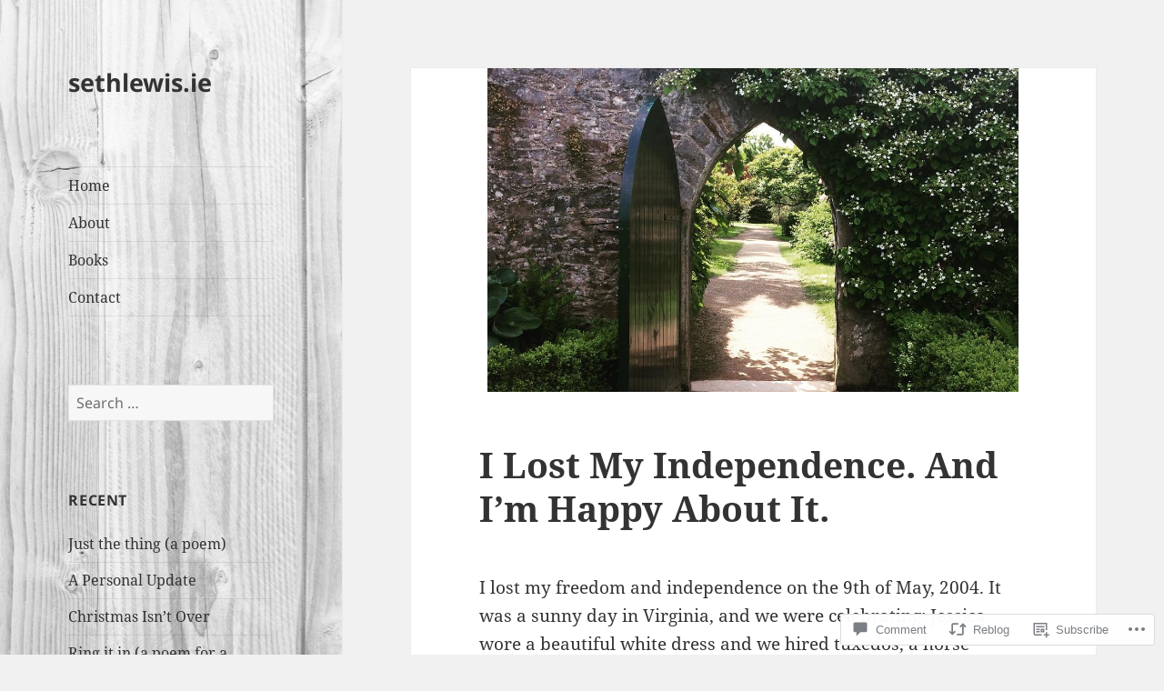

--- FILE ---
content_type: text/html; charset=UTF-8
request_url: https://sethlewis.ie/2018/07/02/i-lost-my-independence-and-im-happy-about-it/
body_size: 27499
content:
<!DOCTYPE html>
<html lang="en" class="no-js">
<head>
	<meta charset="UTF-8">
	<meta name="viewport" content="width=device-width, initial-scale=1.0">
	<link rel="profile" href="https://gmpg.org/xfn/11">
	<link rel="pingback" href="https://sethlewis.ie/xmlrpc.php">
	<script>(function(html){html.className = html.className.replace(/\bno-js\b/,'js')})(document.documentElement);</script>
<title>I Lost My Independence. And I&#8217;m Happy About It. &#8211; sethlewis.ie</title>
<meta name='robots' content='max-image-preview:large' />
<meta name="google-site-verification" content="-vA0Gk80basrsWBOMJHDLCOo5RRvHf-mJy1aPQcqTl4" />

<!-- Async WordPress.com Remote Login -->
<script id="wpcom_remote_login_js">
var wpcom_remote_login_extra_auth = '';
function wpcom_remote_login_remove_dom_node_id( element_id ) {
	var dom_node = document.getElementById( element_id );
	if ( dom_node ) { dom_node.parentNode.removeChild( dom_node ); }
}
function wpcom_remote_login_remove_dom_node_classes( class_name ) {
	var dom_nodes = document.querySelectorAll( '.' + class_name );
	for ( var i = 0; i < dom_nodes.length; i++ ) {
		dom_nodes[ i ].parentNode.removeChild( dom_nodes[ i ] );
	}
}
function wpcom_remote_login_final_cleanup() {
	wpcom_remote_login_remove_dom_node_classes( "wpcom_remote_login_msg" );
	wpcom_remote_login_remove_dom_node_id( "wpcom_remote_login_key" );
	wpcom_remote_login_remove_dom_node_id( "wpcom_remote_login_validate" );
	wpcom_remote_login_remove_dom_node_id( "wpcom_remote_login_js" );
	wpcom_remote_login_remove_dom_node_id( "wpcom_request_access_iframe" );
	wpcom_remote_login_remove_dom_node_id( "wpcom_request_access_styles" );
}

// Watch for messages back from the remote login
window.addEventListener( "message", function( e ) {
	if ( e.origin === "https://r-login.wordpress.com" ) {
		var data = {};
		try {
			data = JSON.parse( e.data );
		} catch( e ) {
			wpcom_remote_login_final_cleanup();
			return;
		}

		if ( data.msg === 'LOGIN' ) {
			// Clean up the login check iframe
			wpcom_remote_login_remove_dom_node_id( "wpcom_remote_login_key" );

			var id_regex = new RegExp( /^[0-9]+$/ );
			var token_regex = new RegExp( /^.*|.*|.*$/ );
			if (
				token_regex.test( data.token )
				&& id_regex.test( data.wpcomid )
			) {
				// We have everything we need to ask for a login
				var script = document.createElement( "script" );
				script.setAttribute( "id", "wpcom_remote_login_validate" );
				script.src = '/remote-login.php?wpcom_remote_login=validate'
					+ '&wpcomid=' + data.wpcomid
					+ '&token=' + encodeURIComponent( data.token )
					+ '&host=' + window.location.protocol
					+ '//' + window.location.hostname
					+ '&postid=37'
					+ '&is_singular=1';
				document.body.appendChild( script );
			}

			return;
		}

		// Safari ITP, not logged in, so redirect
		if ( data.msg === 'LOGIN-REDIRECT' ) {
			window.location = 'https://wordpress.com/log-in?redirect_to=' + window.location.href;
			return;
		}

		// Safari ITP, storage access failed, remove the request
		if ( data.msg === 'LOGIN-REMOVE' ) {
			var css_zap = 'html { -webkit-transition: margin-top 1s; transition: margin-top 1s; } /* 9001 */ html { margin-top: 0 !important; } * html body { margin-top: 0 !important; } @media screen and ( max-width: 782px ) { html { margin-top: 0 !important; } * html body { margin-top: 0 !important; } }';
			var style_zap = document.createElement( 'style' );
			style_zap.type = 'text/css';
			style_zap.appendChild( document.createTextNode( css_zap ) );
			document.body.appendChild( style_zap );

			var e = document.getElementById( 'wpcom_request_access_iframe' );
			e.parentNode.removeChild( e );

			document.cookie = 'wordpress_com_login_access=denied; path=/; max-age=31536000';

			return;
		}

		// Safari ITP
		if ( data.msg === 'REQUEST_ACCESS' ) {
			console.log( 'request access: safari' );

			// Check ITP iframe enable/disable knob
			if ( wpcom_remote_login_extra_auth !== 'safari_itp_iframe' ) {
				return;
			}

			// If we are in a "private window" there is no ITP.
			var private_window = false;
			try {
				var opendb = window.openDatabase( null, null, null, null );
			} catch( e ) {
				private_window = true;
			}

			if ( private_window ) {
				console.log( 'private window' );
				return;
			}

			var iframe = document.createElement( 'iframe' );
			iframe.id = 'wpcom_request_access_iframe';
			iframe.setAttribute( 'scrolling', 'no' );
			iframe.setAttribute( 'sandbox', 'allow-storage-access-by-user-activation allow-scripts allow-same-origin allow-top-navigation-by-user-activation' );
			iframe.src = 'https://r-login.wordpress.com/remote-login.php?wpcom_remote_login=request_access&origin=' + encodeURIComponent( data.origin ) + '&wpcomid=' + encodeURIComponent( data.wpcomid );

			var css = 'html { -webkit-transition: margin-top 1s; transition: margin-top 1s; } /* 9001 */ html { margin-top: 46px !important; } * html body { margin-top: 46px !important; } @media screen and ( max-width: 660px ) { html { margin-top: 71px !important; } * html body { margin-top: 71px !important; } #wpcom_request_access_iframe { display: block; height: 71px !important; } } #wpcom_request_access_iframe { border: 0px; height: 46px; position: fixed; top: 0; left: 0; width: 100%; min-width: 100%; z-index: 99999; background: #23282d; } ';

			var style = document.createElement( 'style' );
			style.type = 'text/css';
			style.id = 'wpcom_request_access_styles';
			style.appendChild( document.createTextNode( css ) );
			document.body.appendChild( style );

			document.body.appendChild( iframe );
		}

		if ( data.msg === 'DONE' ) {
			wpcom_remote_login_final_cleanup();
		}
	}
}, false );

// Inject the remote login iframe after the page has had a chance to load
// more critical resources
window.addEventListener( "DOMContentLoaded", function( e ) {
	var iframe = document.createElement( "iframe" );
	iframe.style.display = "none";
	iframe.setAttribute( "scrolling", "no" );
	iframe.setAttribute( "id", "wpcom_remote_login_key" );
	iframe.src = "https://r-login.wordpress.com/remote-login.php"
		+ "?wpcom_remote_login=key"
		+ "&origin=aHR0cHM6Ly9zZXRobGV3aXMuaWU%3D"
		+ "&wpcomid=147202775"
		+ "&time=" + Math.floor( Date.now() / 1000 );
	document.body.appendChild( iframe );
}, false );
</script>
<link rel='dns-prefetch' href='//s0.wp.com' />
<link rel='dns-prefetch' href='//widgets.wp.com' />
<link rel='dns-prefetch' href='//wordpress.com' />
<link rel="alternate" type="application/rss+xml" title="sethlewis.ie &raquo; Feed" href="https://sethlewis.ie/feed/" />
<link rel="alternate" type="application/rss+xml" title="sethlewis.ie &raquo; Comments Feed" href="https://sethlewis.ie/comments/feed/" />
<link rel="alternate" type="application/rss+xml" title="sethlewis.ie &raquo; I Lost My Independence. And I&#8217;m Happy About&nbsp;It. Comments Feed" href="https://sethlewis.ie/2018/07/02/i-lost-my-independence-and-im-happy-about-it/feed/" />
	<script type="text/javascript">
		/* <![CDATA[ */
		function addLoadEvent(func) {
			var oldonload = window.onload;
			if (typeof window.onload != 'function') {
				window.onload = func;
			} else {
				window.onload = function () {
					oldonload();
					func();
				}
			}
		}
		/* ]]> */
	</script>
	<link crossorigin='anonymous' rel='stylesheet' id='all-css-0-1' href='/_static/??-eJyVjEEKwkAMRS/kGKotdSOeZZimddpkEkyG4u21IgguBDcfHvz3YNWQpDgWB65BqU65GMzoGtPyZmCRbYZKaOBXZAwuQgZJWKODr0//PubREcs+me3g/+4NKToOQcX8i34lKS/4Cb9ou1/43PTd8XBq+6adH0pQVuY=&cssminify=yes' type='text/css' media='all' />
<style id='wp-emoji-styles-inline-css'>

	img.wp-smiley, img.emoji {
		display: inline !important;
		border: none !important;
		box-shadow: none !important;
		height: 1em !important;
		width: 1em !important;
		margin: 0 0.07em !important;
		vertical-align: -0.1em !important;
		background: none !important;
		padding: 0 !important;
	}
/*# sourceURL=wp-emoji-styles-inline-css */
</style>
<link crossorigin='anonymous' rel='stylesheet' id='all-css-2-1' href='/wp-content/plugins/gutenberg-core/v22.2.0/build/styles/block-library/style.css?m=1764855221i&cssminify=yes' type='text/css' media='all' />
<style id='wp-block-library-inline-css'>
.has-text-align-justify {
	text-align:justify;
}
.has-text-align-justify{text-align:justify;}

/*# sourceURL=wp-block-library-inline-css */
</style><style id='global-styles-inline-css'>
:root{--wp--preset--aspect-ratio--square: 1;--wp--preset--aspect-ratio--4-3: 4/3;--wp--preset--aspect-ratio--3-4: 3/4;--wp--preset--aspect-ratio--3-2: 3/2;--wp--preset--aspect-ratio--2-3: 2/3;--wp--preset--aspect-ratio--16-9: 16/9;--wp--preset--aspect-ratio--9-16: 9/16;--wp--preset--color--black: #000000;--wp--preset--color--cyan-bluish-gray: #abb8c3;--wp--preset--color--white: #fff;--wp--preset--color--pale-pink: #f78da7;--wp--preset--color--vivid-red: #cf2e2e;--wp--preset--color--luminous-vivid-orange: #ff6900;--wp--preset--color--luminous-vivid-amber: #fcb900;--wp--preset--color--light-green-cyan: #7bdcb5;--wp--preset--color--vivid-green-cyan: #00d084;--wp--preset--color--pale-cyan-blue: #8ed1fc;--wp--preset--color--vivid-cyan-blue: #0693e3;--wp--preset--color--vivid-purple: #9b51e0;--wp--preset--color--dark-gray: #111;--wp--preset--color--light-gray: #f1f1f1;--wp--preset--color--yellow: #f4ca16;--wp--preset--color--dark-brown: #352712;--wp--preset--color--medium-pink: #e53b51;--wp--preset--color--light-pink: #ffe5d1;--wp--preset--color--dark-purple: #2e2256;--wp--preset--color--purple: #674970;--wp--preset--color--blue-gray: #22313f;--wp--preset--color--bright-blue: #55c3dc;--wp--preset--color--light-blue: #e9f2f9;--wp--preset--gradient--vivid-cyan-blue-to-vivid-purple: linear-gradient(135deg,rgb(6,147,227) 0%,rgb(155,81,224) 100%);--wp--preset--gradient--light-green-cyan-to-vivid-green-cyan: linear-gradient(135deg,rgb(122,220,180) 0%,rgb(0,208,130) 100%);--wp--preset--gradient--luminous-vivid-amber-to-luminous-vivid-orange: linear-gradient(135deg,rgb(252,185,0) 0%,rgb(255,105,0) 100%);--wp--preset--gradient--luminous-vivid-orange-to-vivid-red: linear-gradient(135deg,rgb(255,105,0) 0%,rgb(207,46,46) 100%);--wp--preset--gradient--very-light-gray-to-cyan-bluish-gray: linear-gradient(135deg,rgb(238,238,238) 0%,rgb(169,184,195) 100%);--wp--preset--gradient--cool-to-warm-spectrum: linear-gradient(135deg,rgb(74,234,220) 0%,rgb(151,120,209) 20%,rgb(207,42,186) 40%,rgb(238,44,130) 60%,rgb(251,105,98) 80%,rgb(254,248,76) 100%);--wp--preset--gradient--blush-light-purple: linear-gradient(135deg,rgb(255,206,236) 0%,rgb(152,150,240) 100%);--wp--preset--gradient--blush-bordeaux: linear-gradient(135deg,rgb(254,205,165) 0%,rgb(254,45,45) 50%,rgb(107,0,62) 100%);--wp--preset--gradient--luminous-dusk: linear-gradient(135deg,rgb(255,203,112) 0%,rgb(199,81,192) 50%,rgb(65,88,208) 100%);--wp--preset--gradient--pale-ocean: linear-gradient(135deg,rgb(255,245,203) 0%,rgb(182,227,212) 50%,rgb(51,167,181) 100%);--wp--preset--gradient--electric-grass: linear-gradient(135deg,rgb(202,248,128) 0%,rgb(113,206,126) 100%);--wp--preset--gradient--midnight: linear-gradient(135deg,rgb(2,3,129) 0%,rgb(40,116,252) 100%);--wp--preset--gradient--dark-gray-gradient-gradient: linear-gradient(90deg, rgba(17,17,17,1) 0%, rgba(42,42,42,1) 100%);--wp--preset--gradient--light-gray-gradient: linear-gradient(90deg, rgba(241,241,241,1) 0%, rgba(215,215,215,1) 100%);--wp--preset--gradient--white-gradient: linear-gradient(90deg, rgba(255,255,255,1) 0%, rgba(230,230,230,1) 100%);--wp--preset--gradient--yellow-gradient: linear-gradient(90deg, rgba(244,202,22,1) 0%, rgba(205,168,10,1) 100%);--wp--preset--gradient--dark-brown-gradient: linear-gradient(90deg, rgba(53,39,18,1) 0%, rgba(91,67,31,1) 100%);--wp--preset--gradient--medium-pink-gradient: linear-gradient(90deg, rgba(229,59,81,1) 0%, rgba(209,28,51,1) 100%);--wp--preset--gradient--light-pink-gradient: linear-gradient(90deg, rgba(255,229,209,1) 0%, rgba(255,200,158,1) 100%);--wp--preset--gradient--dark-purple-gradient: linear-gradient(90deg, rgba(46,34,86,1) 0%, rgba(66,48,123,1) 100%);--wp--preset--gradient--purple-gradient: linear-gradient(90deg, rgba(103,73,112,1) 0%, rgba(131,93,143,1) 100%);--wp--preset--gradient--blue-gray-gradient: linear-gradient(90deg, rgba(34,49,63,1) 0%, rgba(52,75,96,1) 100%);--wp--preset--gradient--bright-blue-gradient: linear-gradient(90deg, rgba(85,195,220,1) 0%, rgba(43,180,211,1) 100%);--wp--preset--gradient--light-blue-gradient: linear-gradient(90deg, rgba(233,242,249,1) 0%, rgba(193,218,238,1) 100%);--wp--preset--font-size--small: 13px;--wp--preset--font-size--medium: 20px;--wp--preset--font-size--large: 36px;--wp--preset--font-size--x-large: 42px;--wp--preset--font-family--albert-sans: 'Albert Sans', sans-serif;--wp--preset--font-family--alegreya: Alegreya, serif;--wp--preset--font-family--arvo: Arvo, serif;--wp--preset--font-family--bodoni-moda: 'Bodoni Moda', serif;--wp--preset--font-family--bricolage-grotesque: 'Bricolage Grotesque', sans-serif;--wp--preset--font-family--cabin: Cabin, sans-serif;--wp--preset--font-family--chivo: Chivo, sans-serif;--wp--preset--font-family--commissioner: Commissioner, sans-serif;--wp--preset--font-family--cormorant: Cormorant, serif;--wp--preset--font-family--courier-prime: 'Courier Prime', monospace;--wp--preset--font-family--crimson-pro: 'Crimson Pro', serif;--wp--preset--font-family--dm-mono: 'DM Mono', monospace;--wp--preset--font-family--dm-sans: 'DM Sans', sans-serif;--wp--preset--font-family--dm-serif-display: 'DM Serif Display', serif;--wp--preset--font-family--domine: Domine, serif;--wp--preset--font-family--eb-garamond: 'EB Garamond', serif;--wp--preset--font-family--epilogue: Epilogue, sans-serif;--wp--preset--font-family--fahkwang: Fahkwang, sans-serif;--wp--preset--font-family--figtree: Figtree, sans-serif;--wp--preset--font-family--fira-sans: 'Fira Sans', sans-serif;--wp--preset--font-family--fjalla-one: 'Fjalla One', sans-serif;--wp--preset--font-family--fraunces: Fraunces, serif;--wp--preset--font-family--gabarito: Gabarito, system-ui;--wp--preset--font-family--ibm-plex-mono: 'IBM Plex Mono', monospace;--wp--preset--font-family--ibm-plex-sans: 'IBM Plex Sans', sans-serif;--wp--preset--font-family--ibarra-real-nova: 'Ibarra Real Nova', serif;--wp--preset--font-family--instrument-serif: 'Instrument Serif', serif;--wp--preset--font-family--inter: Inter, sans-serif;--wp--preset--font-family--josefin-sans: 'Josefin Sans', sans-serif;--wp--preset--font-family--jost: Jost, sans-serif;--wp--preset--font-family--libre-baskerville: 'Libre Baskerville', serif;--wp--preset--font-family--libre-franklin: 'Libre Franklin', sans-serif;--wp--preset--font-family--literata: Literata, serif;--wp--preset--font-family--lora: Lora, serif;--wp--preset--font-family--merriweather: Merriweather, serif;--wp--preset--font-family--montserrat: Montserrat, sans-serif;--wp--preset--font-family--newsreader: Newsreader, serif;--wp--preset--font-family--noto-sans-mono: 'Noto Sans Mono', sans-serif;--wp--preset--font-family--nunito: Nunito, sans-serif;--wp--preset--font-family--open-sans: 'Open Sans', sans-serif;--wp--preset--font-family--overpass: Overpass, sans-serif;--wp--preset--font-family--pt-serif: 'PT Serif', serif;--wp--preset--font-family--petrona: Petrona, serif;--wp--preset--font-family--piazzolla: Piazzolla, serif;--wp--preset--font-family--playfair-display: 'Playfair Display', serif;--wp--preset--font-family--plus-jakarta-sans: 'Plus Jakarta Sans', sans-serif;--wp--preset--font-family--poppins: Poppins, sans-serif;--wp--preset--font-family--raleway: Raleway, sans-serif;--wp--preset--font-family--roboto: Roboto, sans-serif;--wp--preset--font-family--roboto-slab: 'Roboto Slab', serif;--wp--preset--font-family--rubik: Rubik, sans-serif;--wp--preset--font-family--rufina: Rufina, serif;--wp--preset--font-family--sora: Sora, sans-serif;--wp--preset--font-family--source-sans-3: 'Source Sans 3', sans-serif;--wp--preset--font-family--source-serif-4: 'Source Serif 4', serif;--wp--preset--font-family--space-mono: 'Space Mono', monospace;--wp--preset--font-family--syne: Syne, sans-serif;--wp--preset--font-family--texturina: Texturina, serif;--wp--preset--font-family--urbanist: Urbanist, sans-serif;--wp--preset--font-family--work-sans: 'Work Sans', sans-serif;--wp--preset--spacing--20: 0.44rem;--wp--preset--spacing--30: 0.67rem;--wp--preset--spacing--40: 1rem;--wp--preset--spacing--50: 1.5rem;--wp--preset--spacing--60: 2.25rem;--wp--preset--spacing--70: 3.38rem;--wp--preset--spacing--80: 5.06rem;--wp--preset--shadow--natural: 6px 6px 9px rgba(0, 0, 0, 0.2);--wp--preset--shadow--deep: 12px 12px 50px rgba(0, 0, 0, 0.4);--wp--preset--shadow--sharp: 6px 6px 0px rgba(0, 0, 0, 0.2);--wp--preset--shadow--outlined: 6px 6px 0px -3px rgb(255, 255, 255), 6px 6px rgb(0, 0, 0);--wp--preset--shadow--crisp: 6px 6px 0px rgb(0, 0, 0);}:where(.is-layout-flex){gap: 0.5em;}:where(.is-layout-grid){gap: 0.5em;}body .is-layout-flex{display: flex;}.is-layout-flex{flex-wrap: wrap;align-items: center;}.is-layout-flex > :is(*, div){margin: 0;}body .is-layout-grid{display: grid;}.is-layout-grid > :is(*, div){margin: 0;}:where(.wp-block-columns.is-layout-flex){gap: 2em;}:where(.wp-block-columns.is-layout-grid){gap: 2em;}:where(.wp-block-post-template.is-layout-flex){gap: 1.25em;}:where(.wp-block-post-template.is-layout-grid){gap: 1.25em;}.has-black-color{color: var(--wp--preset--color--black) !important;}.has-cyan-bluish-gray-color{color: var(--wp--preset--color--cyan-bluish-gray) !important;}.has-white-color{color: var(--wp--preset--color--white) !important;}.has-pale-pink-color{color: var(--wp--preset--color--pale-pink) !important;}.has-vivid-red-color{color: var(--wp--preset--color--vivid-red) !important;}.has-luminous-vivid-orange-color{color: var(--wp--preset--color--luminous-vivid-orange) !important;}.has-luminous-vivid-amber-color{color: var(--wp--preset--color--luminous-vivid-amber) !important;}.has-light-green-cyan-color{color: var(--wp--preset--color--light-green-cyan) !important;}.has-vivid-green-cyan-color{color: var(--wp--preset--color--vivid-green-cyan) !important;}.has-pale-cyan-blue-color{color: var(--wp--preset--color--pale-cyan-blue) !important;}.has-vivid-cyan-blue-color{color: var(--wp--preset--color--vivid-cyan-blue) !important;}.has-vivid-purple-color{color: var(--wp--preset--color--vivid-purple) !important;}.has-black-background-color{background-color: var(--wp--preset--color--black) !important;}.has-cyan-bluish-gray-background-color{background-color: var(--wp--preset--color--cyan-bluish-gray) !important;}.has-white-background-color{background-color: var(--wp--preset--color--white) !important;}.has-pale-pink-background-color{background-color: var(--wp--preset--color--pale-pink) !important;}.has-vivid-red-background-color{background-color: var(--wp--preset--color--vivid-red) !important;}.has-luminous-vivid-orange-background-color{background-color: var(--wp--preset--color--luminous-vivid-orange) !important;}.has-luminous-vivid-amber-background-color{background-color: var(--wp--preset--color--luminous-vivid-amber) !important;}.has-light-green-cyan-background-color{background-color: var(--wp--preset--color--light-green-cyan) !important;}.has-vivid-green-cyan-background-color{background-color: var(--wp--preset--color--vivid-green-cyan) !important;}.has-pale-cyan-blue-background-color{background-color: var(--wp--preset--color--pale-cyan-blue) !important;}.has-vivid-cyan-blue-background-color{background-color: var(--wp--preset--color--vivid-cyan-blue) !important;}.has-vivid-purple-background-color{background-color: var(--wp--preset--color--vivid-purple) !important;}.has-black-border-color{border-color: var(--wp--preset--color--black) !important;}.has-cyan-bluish-gray-border-color{border-color: var(--wp--preset--color--cyan-bluish-gray) !important;}.has-white-border-color{border-color: var(--wp--preset--color--white) !important;}.has-pale-pink-border-color{border-color: var(--wp--preset--color--pale-pink) !important;}.has-vivid-red-border-color{border-color: var(--wp--preset--color--vivid-red) !important;}.has-luminous-vivid-orange-border-color{border-color: var(--wp--preset--color--luminous-vivid-orange) !important;}.has-luminous-vivid-amber-border-color{border-color: var(--wp--preset--color--luminous-vivid-amber) !important;}.has-light-green-cyan-border-color{border-color: var(--wp--preset--color--light-green-cyan) !important;}.has-vivid-green-cyan-border-color{border-color: var(--wp--preset--color--vivid-green-cyan) !important;}.has-pale-cyan-blue-border-color{border-color: var(--wp--preset--color--pale-cyan-blue) !important;}.has-vivid-cyan-blue-border-color{border-color: var(--wp--preset--color--vivid-cyan-blue) !important;}.has-vivid-purple-border-color{border-color: var(--wp--preset--color--vivid-purple) !important;}.has-vivid-cyan-blue-to-vivid-purple-gradient-background{background: var(--wp--preset--gradient--vivid-cyan-blue-to-vivid-purple) !important;}.has-light-green-cyan-to-vivid-green-cyan-gradient-background{background: var(--wp--preset--gradient--light-green-cyan-to-vivid-green-cyan) !important;}.has-luminous-vivid-amber-to-luminous-vivid-orange-gradient-background{background: var(--wp--preset--gradient--luminous-vivid-amber-to-luminous-vivid-orange) !important;}.has-luminous-vivid-orange-to-vivid-red-gradient-background{background: var(--wp--preset--gradient--luminous-vivid-orange-to-vivid-red) !important;}.has-very-light-gray-to-cyan-bluish-gray-gradient-background{background: var(--wp--preset--gradient--very-light-gray-to-cyan-bluish-gray) !important;}.has-cool-to-warm-spectrum-gradient-background{background: var(--wp--preset--gradient--cool-to-warm-spectrum) !important;}.has-blush-light-purple-gradient-background{background: var(--wp--preset--gradient--blush-light-purple) !important;}.has-blush-bordeaux-gradient-background{background: var(--wp--preset--gradient--blush-bordeaux) !important;}.has-luminous-dusk-gradient-background{background: var(--wp--preset--gradient--luminous-dusk) !important;}.has-pale-ocean-gradient-background{background: var(--wp--preset--gradient--pale-ocean) !important;}.has-electric-grass-gradient-background{background: var(--wp--preset--gradient--electric-grass) !important;}.has-midnight-gradient-background{background: var(--wp--preset--gradient--midnight) !important;}.has-small-font-size{font-size: var(--wp--preset--font-size--small) !important;}.has-medium-font-size{font-size: var(--wp--preset--font-size--medium) !important;}.has-large-font-size{font-size: var(--wp--preset--font-size--large) !important;}.has-x-large-font-size{font-size: var(--wp--preset--font-size--x-large) !important;}.has-albert-sans-font-family{font-family: var(--wp--preset--font-family--albert-sans) !important;}.has-alegreya-font-family{font-family: var(--wp--preset--font-family--alegreya) !important;}.has-arvo-font-family{font-family: var(--wp--preset--font-family--arvo) !important;}.has-bodoni-moda-font-family{font-family: var(--wp--preset--font-family--bodoni-moda) !important;}.has-bricolage-grotesque-font-family{font-family: var(--wp--preset--font-family--bricolage-grotesque) !important;}.has-cabin-font-family{font-family: var(--wp--preset--font-family--cabin) !important;}.has-chivo-font-family{font-family: var(--wp--preset--font-family--chivo) !important;}.has-commissioner-font-family{font-family: var(--wp--preset--font-family--commissioner) !important;}.has-cormorant-font-family{font-family: var(--wp--preset--font-family--cormorant) !important;}.has-courier-prime-font-family{font-family: var(--wp--preset--font-family--courier-prime) !important;}.has-crimson-pro-font-family{font-family: var(--wp--preset--font-family--crimson-pro) !important;}.has-dm-mono-font-family{font-family: var(--wp--preset--font-family--dm-mono) !important;}.has-dm-sans-font-family{font-family: var(--wp--preset--font-family--dm-sans) !important;}.has-dm-serif-display-font-family{font-family: var(--wp--preset--font-family--dm-serif-display) !important;}.has-domine-font-family{font-family: var(--wp--preset--font-family--domine) !important;}.has-eb-garamond-font-family{font-family: var(--wp--preset--font-family--eb-garamond) !important;}.has-epilogue-font-family{font-family: var(--wp--preset--font-family--epilogue) !important;}.has-fahkwang-font-family{font-family: var(--wp--preset--font-family--fahkwang) !important;}.has-figtree-font-family{font-family: var(--wp--preset--font-family--figtree) !important;}.has-fira-sans-font-family{font-family: var(--wp--preset--font-family--fira-sans) !important;}.has-fjalla-one-font-family{font-family: var(--wp--preset--font-family--fjalla-one) !important;}.has-fraunces-font-family{font-family: var(--wp--preset--font-family--fraunces) !important;}.has-gabarito-font-family{font-family: var(--wp--preset--font-family--gabarito) !important;}.has-ibm-plex-mono-font-family{font-family: var(--wp--preset--font-family--ibm-plex-mono) !important;}.has-ibm-plex-sans-font-family{font-family: var(--wp--preset--font-family--ibm-plex-sans) !important;}.has-ibarra-real-nova-font-family{font-family: var(--wp--preset--font-family--ibarra-real-nova) !important;}.has-instrument-serif-font-family{font-family: var(--wp--preset--font-family--instrument-serif) !important;}.has-inter-font-family{font-family: var(--wp--preset--font-family--inter) !important;}.has-josefin-sans-font-family{font-family: var(--wp--preset--font-family--josefin-sans) !important;}.has-jost-font-family{font-family: var(--wp--preset--font-family--jost) !important;}.has-libre-baskerville-font-family{font-family: var(--wp--preset--font-family--libre-baskerville) !important;}.has-libre-franklin-font-family{font-family: var(--wp--preset--font-family--libre-franklin) !important;}.has-literata-font-family{font-family: var(--wp--preset--font-family--literata) !important;}.has-lora-font-family{font-family: var(--wp--preset--font-family--lora) !important;}.has-merriweather-font-family{font-family: var(--wp--preset--font-family--merriweather) !important;}.has-montserrat-font-family{font-family: var(--wp--preset--font-family--montserrat) !important;}.has-newsreader-font-family{font-family: var(--wp--preset--font-family--newsreader) !important;}.has-noto-sans-mono-font-family{font-family: var(--wp--preset--font-family--noto-sans-mono) !important;}.has-nunito-font-family{font-family: var(--wp--preset--font-family--nunito) !important;}.has-open-sans-font-family{font-family: var(--wp--preset--font-family--open-sans) !important;}.has-overpass-font-family{font-family: var(--wp--preset--font-family--overpass) !important;}.has-pt-serif-font-family{font-family: var(--wp--preset--font-family--pt-serif) !important;}.has-petrona-font-family{font-family: var(--wp--preset--font-family--petrona) !important;}.has-piazzolla-font-family{font-family: var(--wp--preset--font-family--piazzolla) !important;}.has-playfair-display-font-family{font-family: var(--wp--preset--font-family--playfair-display) !important;}.has-plus-jakarta-sans-font-family{font-family: var(--wp--preset--font-family--plus-jakarta-sans) !important;}.has-poppins-font-family{font-family: var(--wp--preset--font-family--poppins) !important;}.has-raleway-font-family{font-family: var(--wp--preset--font-family--raleway) !important;}.has-roboto-font-family{font-family: var(--wp--preset--font-family--roboto) !important;}.has-roboto-slab-font-family{font-family: var(--wp--preset--font-family--roboto-slab) !important;}.has-rubik-font-family{font-family: var(--wp--preset--font-family--rubik) !important;}.has-rufina-font-family{font-family: var(--wp--preset--font-family--rufina) !important;}.has-sora-font-family{font-family: var(--wp--preset--font-family--sora) !important;}.has-source-sans-3-font-family{font-family: var(--wp--preset--font-family--source-sans-3) !important;}.has-source-serif-4-font-family{font-family: var(--wp--preset--font-family--source-serif-4) !important;}.has-space-mono-font-family{font-family: var(--wp--preset--font-family--space-mono) !important;}.has-syne-font-family{font-family: var(--wp--preset--font-family--syne) !important;}.has-texturina-font-family{font-family: var(--wp--preset--font-family--texturina) !important;}.has-urbanist-font-family{font-family: var(--wp--preset--font-family--urbanist) !important;}.has-work-sans-font-family{font-family: var(--wp--preset--font-family--work-sans) !important;}
/*# sourceURL=global-styles-inline-css */
</style>

<style id='classic-theme-styles-inline-css'>
/*! This file is auto-generated */
.wp-block-button__link{color:#fff;background-color:#32373c;border-radius:9999px;box-shadow:none;text-decoration:none;padding:calc(.667em + 2px) calc(1.333em + 2px);font-size:1.125em}.wp-block-file__button{background:#32373c;color:#fff;text-decoration:none}
/*# sourceURL=/wp-includes/css/classic-themes.min.css */
</style>
<link crossorigin='anonymous' rel='stylesheet' id='all-css-4-1' href='/_static/??-eJx9jskOwjAMRH+IYPblgPgUlMWClDqJYqf9fVxVXABxseSZefbAWIzPSTAJUDOlb/eYGHyuqDoVK6AJwhAt9kgaW3rmBfzGxqKMca5UZDY6KTYy8lCQ/3EdSrH+aVSaT8wGUM7pbd4GTCFXsE0yWZHovzDg6sG12AcYsDp9reLUmT/3qcyVLuvj4bRd7fbnTfcCmvdj7g==&cssminify=yes' type='text/css' media='all' />
<link rel='stylesheet' id='verbum-gutenberg-css-css' href='https://widgets.wp.com/verbum-block-editor/block-editor.css?ver=1738686361' media='all' />
<link crossorigin='anonymous' rel='stylesheet' id='all-css-6-1' href='/_static/??-eJyVUNtqwzAM/aF5opfRvYx+SnGD7LmxJRMphP795KR0YRule9M51rlYMFXXMSmSQhldzWNMJNBxKUa5nHo0JD+YV2NeIAGxJlPLfVgeVp76icUc6ngGnYy4hhQUkcCLoAoE25vl7MSTtALiFohDCgtO1Lw5e/W/AlalL6jVd/0NQ2EmOJkWIpKZzUX/HJ9vLXrN+Px6O9w5c9f/I6Jp5hg3VTv6ow8PaObRxjirvuEjUUR2VslrsvOsgQvZp6FJj+Vjc3jbbd/3h83+8gWcWs/G&cssminify=yes' type='text/css' media='all' />
<style id='twentyfifteen-style-inline-css'>

			.post-navigation .nav-previous { background-image: url(https://sethlewis.ie/wp-content/uploads/2018/06/render_720p-690x388.jpg?w=690&#038;h=388&#038;crop=1); }
			.post-navigation .nav-previous .post-title, .post-navigation .nav-previous a:hover .post-title, .post-navigation .nav-previous .meta-nav { color: #fff; }
			.post-navigation .nav-previous a:before { background-color: rgba(0, 0, 0, 0.4); }
		
			.post-navigation .nav-next { background-image: url(https://sethlewis.ie/wp-content/uploads/2018/07/plumb-fort-worth3.jpg?w=569&#038;h=321&#038;crop=1); border-top: 0; }
			.post-navigation .nav-next .post-title, .post-navigation .nav-next a:hover .post-title, .post-navigation .nav-next .meta-nav { color: #fff; }
			.post-navigation .nav-next a:before { background-color: rgba(0, 0, 0, 0.4); }
		
/*# sourceURL=twentyfifteen-style-inline-css */
</style>
<style id='jetpack-global-styles-frontend-style-inline-css'>
:root { --font-headings: unset; --font-base: unset; --font-headings-default: -apple-system,BlinkMacSystemFont,"Segoe UI",Roboto,Oxygen-Sans,Ubuntu,Cantarell,"Helvetica Neue",sans-serif; --font-base-default: -apple-system,BlinkMacSystemFont,"Segoe UI",Roboto,Oxygen-Sans,Ubuntu,Cantarell,"Helvetica Neue",sans-serif;}
/*# sourceURL=jetpack-global-styles-frontend-style-inline-css */
</style>
<link crossorigin='anonymous' rel='stylesheet' id='all-css-8-1' href='/_static/??-eJyNjcEKwjAQRH/IuFRT6kX8FNkmS5K6yQY3Qfx7bfEiXrwM82B4A49qnJRGpUHupnIPqSgs1Cq624chi6zhO5OCRryTR++fW00l7J3qDv43XVNxoOISsmEJol/wY2uR8vs3WggsM/I6uOTzMI3Hw8lOg11eUT1JKA==&cssminify=yes' type='text/css' media='all' />
<script id="jetpack_related-posts-js-extra">
var related_posts_js_options = {"post_heading":"h4"};
//# sourceURL=jetpack_related-posts-js-extra
</script>
<script id="wpcom-actionbar-placeholder-js-extra">
var actionbardata = {"siteID":"147202775","postID":"37","siteURL":"https://sethlewis.ie","xhrURL":"https://sethlewis.ie/wp-admin/admin-ajax.php","nonce":"2b992cfbfc","isLoggedIn":"","statusMessage":"","subsEmailDefault":"instantly","proxyScriptUrl":"https://s0.wp.com/wp-content/js/wpcom-proxy-request.js?m=1513050504i&amp;ver=20211021","shortlink":"https://wp.me/p9XEaj-B","i18n":{"followedText":"New posts from this site will now appear in your \u003Ca href=\"https://wordpress.com/reader\"\u003EReader\u003C/a\u003E","foldBar":"Collapse this bar","unfoldBar":"Expand this bar","shortLinkCopied":"Shortlink copied to clipboard."}};
//# sourceURL=wpcom-actionbar-placeholder-js-extra
</script>
<script id="jetpack-mu-wpcom-settings-js-before">
var JETPACK_MU_WPCOM_SETTINGS = {"assetsUrl":"https://s0.wp.com/wp-content/mu-plugins/jetpack-mu-wpcom-plugin/moon/jetpack_vendor/automattic/jetpack-mu-wpcom/src/build/"};
//# sourceURL=jetpack-mu-wpcom-settings-js-before
</script>
<script crossorigin='anonymous' type='text/javascript'  src='/_static/??-eJx1jcEOwiAQRH/I7dYm6Mn4KabCpgFhQVhS+/digkk9eJpM5uUNrgl0ZCEWDBWSr4vlgo4kzfrRO4YYGW+WNd6r9QYz+VnIQIpFym8bguXBlQPuxK4xXiDl+Nq+W5P5aqh8RveslLcee8FfCIJdcjvt8DVcjmelxvE0Tcq9AV2gTlk='></script>
<script id="rlt-proxy-js-after">
	rltInitialize( {"token":null,"iframeOrigins":["https:\/\/widgets.wp.com"]} );
//# sourceURL=rlt-proxy-js-after
</script>
<link rel="EditURI" type="application/rsd+xml" title="RSD" href="https://sethlewisie.wordpress.com/xmlrpc.php?rsd" />
<meta name="generator" content="WordPress.com" />
<link rel="canonical" href="https://sethlewis.ie/2018/07/02/i-lost-my-independence-and-im-happy-about-it/" />
<link rel='shortlink' href='https://wp.me/p9XEaj-B' />
<link rel="alternate" type="application/json+oembed" href="https://public-api.wordpress.com/oembed/?format=json&amp;url=https%3A%2F%2Fsethlewis.ie%2F2018%2F07%2F02%2Fi-lost-my-independence-and-im-happy-about-it%2F&amp;for=wpcom-auto-discovery" /><link rel="alternate" type="application/xml+oembed" href="https://public-api.wordpress.com/oembed/?format=xml&amp;url=https%3A%2F%2Fsethlewis.ie%2F2018%2F07%2F02%2Fi-lost-my-independence-and-im-happy-about-it%2F&amp;for=wpcom-auto-discovery" />
<!-- Jetpack Open Graph Tags -->
<meta property="og:type" content="article" />
<meta property="og:title" content="I Lost My Independence. And I&#8217;m Happy About It." />
<meta property="og:url" content="https://sethlewis.ie/2018/07/02/i-lost-my-independence-and-im-happy-about-it/" />
<meta property="og:description" content="I lost my freedom and independence on the 9th of May, 2004. It was a sunny day in Virginia, and we were celebrating: Jessica wore a beautiful white dress and we hired tuxedos, a horse drawn carriag…" />
<meta property="article:published_time" content="2018-07-02T09:32:03+00:00" />
<meta property="article:modified_time" content="2019-08-30T13:58:32+00:00" />
<meta property="og:site_name" content="sethlewis.ie" />
<meta property="og:image" content="https://sethlewis.ie/wp-content/uploads/2018/07/00a7b970-cf6c-40b1-a9b3-fc555a01df75.png" />
<meta property="og:image:width" content="584" />
<meta property="og:image:height" content="356" />
<meta property="og:image:alt" content="" />
<meta property="og:locale" content="en_US" />
<meta property="article:publisher" content="https://www.facebook.com/WordPresscom" />
<meta name="twitter:text:title" content="I Lost My Independence. And I&#8217;m Happy About&nbsp;It." />
<meta name="twitter:image" content="https://sethlewis.ie/wp-content/uploads/2018/07/00a7b970-cf6c-40b1-a9b3-fc555a01df75.png?w=640" />
<meta name="twitter:card" content="summary_large_image" />

<!-- End Jetpack Open Graph Tags -->
<link rel="search" type="application/opensearchdescription+xml" href="https://sethlewis.ie/osd.xml" title="sethlewis.ie" />
<link rel="search" type="application/opensearchdescription+xml" href="https://s1.wp.com/opensearch.xml" title="WordPress.com" />
<meta name="description" content="I lost my freedom and independence on the 9th of May, 2004. It was a sunny day in Virginia, and we were celebrating: Jessica wore a beautiful white dress and we hired tuxedos, a horse drawn carriage, and a chocolate fountain for the occasion. The pastor who gave the message told us that in one&hellip;" />
		<style type="text/css" id="twentyfifteen-header-css">
				.site-header {

			/*
			 * No shorthand so the Customizer can override individual properties.
			 * @see https://core.trac.wordpress.org/ticket/31460
			 */
			background-image: url(https://sethlewis.ie/wp-content/uploads/2018/08/cropped-white-texture-hd-backgrounds.jpg);
			background-repeat: no-repeat;
			background-position: 50% 50%;
			-webkit-background-size: cover;
			-moz-background-size:    cover;
			-o-background-size:      cover;
			background-size:         cover;
		}

		@media screen and (min-width: 59.6875em) {
			body:before {

				/*
				 * No shorthand so the Customizer can override individual properties.
				 * @see https://core.trac.wordpress.org/ticket/31460
				 */
				background-image: url(https://sethlewis.ie/wp-content/uploads/2018/08/cropped-white-texture-hd-backgrounds.jpg);
				background-repeat: no-repeat;
				background-position: 100% 50%;
				-webkit-background-size: cover;
				-moz-background-size:    cover;
				-o-background-size:      cover;
				background-size:         cover;
				border-right: 0;
			}

			.site-header {
				background: transparent;
			}
		}
				</style>
		<link rel="icon" href="https://sethlewis.ie/wp-content/uploads/2018/11/cropped-fec31269-d7ae-423e-8f84-98a6bbb5cf4a.jpeg?w=32" sizes="32x32" />
<link rel="icon" href="https://sethlewis.ie/wp-content/uploads/2018/11/cropped-fec31269-d7ae-423e-8f84-98a6bbb5cf4a.jpeg?w=192" sizes="192x192" />
<link rel="apple-touch-icon" href="https://sethlewis.ie/wp-content/uploads/2018/11/cropped-fec31269-d7ae-423e-8f84-98a6bbb5cf4a.jpeg?w=180" />
<meta name="msapplication-TileImage" content="https://sethlewis.ie/wp-content/uploads/2018/11/cropped-fec31269-d7ae-423e-8f84-98a6bbb5cf4a.jpeg?w=270" />
<link crossorigin='anonymous' rel='stylesheet' id='all-css-0-3' href='/wp-content/mu-plugins/jetpack-plugin/moon/modules/widgets/top-posts/style.css?m=1753284714i&cssminify=yes' type='text/css' media='all' />
<style id='jetpack-block-subscriptions-inline-css'>
.is-style-compact .is-not-subscriber .wp-block-button__link,.is-style-compact .is-not-subscriber .wp-block-jetpack-subscriptions__button{border-end-start-radius:0!important;border-start-start-radius:0!important;margin-inline-start:0!important}.is-style-compact .is-not-subscriber .components-text-control__input,.is-style-compact .is-not-subscriber p#subscribe-email input[type=email]{border-end-end-radius:0!important;border-start-end-radius:0!important}.is-style-compact:not(.wp-block-jetpack-subscriptions__use-newline) .components-text-control__input{border-inline-end-width:0!important}.wp-block-jetpack-subscriptions.wp-block-jetpack-subscriptions__supports-newline .wp-block-jetpack-subscriptions__form-container{display:flex;flex-direction:column}.wp-block-jetpack-subscriptions.wp-block-jetpack-subscriptions__supports-newline:not(.wp-block-jetpack-subscriptions__use-newline) .is-not-subscriber .wp-block-jetpack-subscriptions__form-elements{align-items:flex-start;display:flex}.wp-block-jetpack-subscriptions.wp-block-jetpack-subscriptions__supports-newline:not(.wp-block-jetpack-subscriptions__use-newline) p#subscribe-submit{display:flex;justify-content:center}.wp-block-jetpack-subscriptions.wp-block-jetpack-subscriptions__supports-newline .wp-block-jetpack-subscriptions__form .wp-block-jetpack-subscriptions__button,.wp-block-jetpack-subscriptions.wp-block-jetpack-subscriptions__supports-newline .wp-block-jetpack-subscriptions__form .wp-block-jetpack-subscriptions__textfield .components-text-control__input,.wp-block-jetpack-subscriptions.wp-block-jetpack-subscriptions__supports-newline .wp-block-jetpack-subscriptions__form button,.wp-block-jetpack-subscriptions.wp-block-jetpack-subscriptions__supports-newline .wp-block-jetpack-subscriptions__form input[type=email],.wp-block-jetpack-subscriptions.wp-block-jetpack-subscriptions__supports-newline form .wp-block-jetpack-subscriptions__button,.wp-block-jetpack-subscriptions.wp-block-jetpack-subscriptions__supports-newline form .wp-block-jetpack-subscriptions__textfield .components-text-control__input,.wp-block-jetpack-subscriptions.wp-block-jetpack-subscriptions__supports-newline form button,.wp-block-jetpack-subscriptions.wp-block-jetpack-subscriptions__supports-newline form input[type=email]{box-sizing:border-box;cursor:pointer;line-height:1.3;min-width:auto!important;white-space:nowrap!important}.wp-block-jetpack-subscriptions.wp-block-jetpack-subscriptions__supports-newline .wp-block-jetpack-subscriptions__form input[type=email]::placeholder,.wp-block-jetpack-subscriptions.wp-block-jetpack-subscriptions__supports-newline .wp-block-jetpack-subscriptions__form input[type=email]:disabled,.wp-block-jetpack-subscriptions.wp-block-jetpack-subscriptions__supports-newline form input[type=email]::placeholder,.wp-block-jetpack-subscriptions.wp-block-jetpack-subscriptions__supports-newline form input[type=email]:disabled{color:currentColor;opacity:.5}.wp-block-jetpack-subscriptions.wp-block-jetpack-subscriptions__supports-newline .wp-block-jetpack-subscriptions__form .wp-block-jetpack-subscriptions__button,.wp-block-jetpack-subscriptions.wp-block-jetpack-subscriptions__supports-newline .wp-block-jetpack-subscriptions__form button,.wp-block-jetpack-subscriptions.wp-block-jetpack-subscriptions__supports-newline form .wp-block-jetpack-subscriptions__button,.wp-block-jetpack-subscriptions.wp-block-jetpack-subscriptions__supports-newline form button{border-color:#0000;border-style:solid}.wp-block-jetpack-subscriptions.wp-block-jetpack-subscriptions__supports-newline .wp-block-jetpack-subscriptions__form .wp-block-jetpack-subscriptions__textfield,.wp-block-jetpack-subscriptions.wp-block-jetpack-subscriptions__supports-newline .wp-block-jetpack-subscriptions__form p#subscribe-email,.wp-block-jetpack-subscriptions.wp-block-jetpack-subscriptions__supports-newline form .wp-block-jetpack-subscriptions__textfield,.wp-block-jetpack-subscriptions.wp-block-jetpack-subscriptions__supports-newline form p#subscribe-email{background:#0000;flex-grow:1}.wp-block-jetpack-subscriptions.wp-block-jetpack-subscriptions__supports-newline .wp-block-jetpack-subscriptions__form .wp-block-jetpack-subscriptions__textfield .components-base-control__field,.wp-block-jetpack-subscriptions.wp-block-jetpack-subscriptions__supports-newline .wp-block-jetpack-subscriptions__form .wp-block-jetpack-subscriptions__textfield .components-text-control__input,.wp-block-jetpack-subscriptions.wp-block-jetpack-subscriptions__supports-newline .wp-block-jetpack-subscriptions__form .wp-block-jetpack-subscriptions__textfield input[type=email],.wp-block-jetpack-subscriptions.wp-block-jetpack-subscriptions__supports-newline .wp-block-jetpack-subscriptions__form p#subscribe-email .components-base-control__field,.wp-block-jetpack-subscriptions.wp-block-jetpack-subscriptions__supports-newline .wp-block-jetpack-subscriptions__form p#subscribe-email .components-text-control__input,.wp-block-jetpack-subscriptions.wp-block-jetpack-subscriptions__supports-newline .wp-block-jetpack-subscriptions__form p#subscribe-email input[type=email],.wp-block-jetpack-subscriptions.wp-block-jetpack-subscriptions__supports-newline form .wp-block-jetpack-subscriptions__textfield .components-base-control__field,.wp-block-jetpack-subscriptions.wp-block-jetpack-subscriptions__supports-newline form .wp-block-jetpack-subscriptions__textfield .components-text-control__input,.wp-block-jetpack-subscriptions.wp-block-jetpack-subscriptions__supports-newline form .wp-block-jetpack-subscriptions__textfield input[type=email],.wp-block-jetpack-subscriptions.wp-block-jetpack-subscriptions__supports-newline form p#subscribe-email .components-base-control__field,.wp-block-jetpack-subscriptions.wp-block-jetpack-subscriptions__supports-newline form p#subscribe-email .components-text-control__input,.wp-block-jetpack-subscriptions.wp-block-jetpack-subscriptions__supports-newline form p#subscribe-email input[type=email]{height:auto;margin:0;width:100%}.wp-block-jetpack-subscriptions.wp-block-jetpack-subscriptions__supports-newline .wp-block-jetpack-subscriptions__form p#subscribe-email,.wp-block-jetpack-subscriptions.wp-block-jetpack-subscriptions__supports-newline .wp-block-jetpack-subscriptions__form p#subscribe-submit,.wp-block-jetpack-subscriptions.wp-block-jetpack-subscriptions__supports-newline form p#subscribe-email,.wp-block-jetpack-subscriptions.wp-block-jetpack-subscriptions__supports-newline form p#subscribe-submit{line-height:0;margin:0;padding:0}.wp-block-jetpack-subscriptions.wp-block-jetpack-subscriptions__supports-newline.wp-block-jetpack-subscriptions__show-subs .wp-block-jetpack-subscriptions__subscount{font-size:16px;margin:8px 0;text-align:end}.wp-block-jetpack-subscriptions.wp-block-jetpack-subscriptions__supports-newline.wp-block-jetpack-subscriptions__use-newline .wp-block-jetpack-subscriptions__form-elements{display:block}.wp-block-jetpack-subscriptions.wp-block-jetpack-subscriptions__supports-newline.wp-block-jetpack-subscriptions__use-newline .wp-block-jetpack-subscriptions__button,.wp-block-jetpack-subscriptions.wp-block-jetpack-subscriptions__supports-newline.wp-block-jetpack-subscriptions__use-newline button{display:inline-block;max-width:100%}.wp-block-jetpack-subscriptions.wp-block-jetpack-subscriptions__supports-newline.wp-block-jetpack-subscriptions__use-newline .wp-block-jetpack-subscriptions__subscount{text-align:start}#subscribe-submit.is-link{text-align:center;width:auto!important}#subscribe-submit.is-link a{margin-left:0!important;margin-top:0!important;width:auto!important}@keyframes jetpack-memberships_button__spinner-animation{to{transform:rotate(1turn)}}.jetpack-memberships-spinner{display:none;height:1em;margin:0 0 0 5px;width:1em}.jetpack-memberships-spinner svg{height:100%;margin-bottom:-2px;width:100%}.jetpack-memberships-spinner-rotating{animation:jetpack-memberships_button__spinner-animation .75s linear infinite;transform-origin:center}.is-loading .jetpack-memberships-spinner{display:inline-block}body.jetpack-memberships-modal-open{overflow:hidden}dialog.jetpack-memberships-modal{opacity:1}dialog.jetpack-memberships-modal,dialog.jetpack-memberships-modal iframe{background:#0000;border:0;bottom:0;box-shadow:none;height:100%;left:0;margin:0;padding:0;position:fixed;right:0;top:0;width:100%}dialog.jetpack-memberships-modal::backdrop{background-color:#000;opacity:.7;transition:opacity .2s ease-out}dialog.jetpack-memberships-modal.is-loading,dialog.jetpack-memberships-modal.is-loading::backdrop{opacity:0}
/*# sourceURL=/wp-content/mu-plugins/jetpack-plugin/moon/_inc/blocks/subscriptions/view.css?minify=false */
</style>
</head>

<body class="wp-singular post-template-default single single-post postid-37 single-format-standard wp-embed-responsive wp-theme-pubtwentyfifteen customizer-styles-applied jetpack-reblog-enabled">
<div id="page" class="hfeed site">
	<a class="skip-link screen-reader-text" href="#content">
		Skip to content	</a>

	<div id="sidebar" class="sidebar">
		<header id="masthead" class="site-header" role="banner">
			<div class="site-branding">
				<a href="https://sethlewis.ie/" class="site-logo-link" rel="home" itemprop="url"></a>
										<p class="site-title"><a href="https://sethlewis.ie/" rel="home">sethlewis.ie</a></p>
										<button class="secondary-toggle">Menu and widgets</button>
			</div><!-- .site-branding -->
		</header><!-- .site-header -->

			<div id="secondary" class="secondary">

					<nav id="site-navigation" class="main-navigation" role="navigation">
				<div class="menu-primary-container"><ul id="menu-primary" class="nav-menu"><li id="menu-item-6" class="menu-item menu-item-type-custom menu-item-object-custom menu-item-6"><a href="/">Home</a></li>
<li id="menu-item-61" class="menu-item menu-item-type-post_type menu-item-object-page menu-item-61"><a href="https://sethlewis.ie/about/">About</a></li>
<li id="menu-item-1663" class="menu-item menu-item-type-post_type menu-item-object-page menu-item-1663"><a href="https://sethlewis.ie/books/">Books</a></li>
<li id="menu-item-7" class="menu-item menu-item-type-post_type menu-item-object-page menu-item-7"><a href="https://sethlewis.ie/contact/">Contact</a></li>
</ul></div>			</nav><!-- .main-navigation -->
		
		
					<div id="widget-area" class="widget-area" role="complementary">
				<aside id="search-3" class="widget widget_search"><form role="search" method="get" class="search-form" action="https://sethlewis.ie/">
				<label>
					<span class="screen-reader-text">Search for:</span>
					<input type="search" class="search-field" placeholder="Search &hellip;" value="" name="s" />
				</label>
				<input type="submit" class="search-submit screen-reader-text" value="Search" />
			</form></aside>
		<aside id="recent-posts-5" class="widget widget_recent_entries">
		<h2 class="widget-title">Recent</h2><nav aria-label="Recent">
		<ul>
											<li>
					<a href="https://sethlewis.ie/2026/01/21/just-the-thing-a-poem/">Just the thing (a&nbsp;poem)</a>
									</li>
											<li>
					<a href="https://sethlewis.ie/2026/01/14/a-personal-update-6/">A Personal Update</a>
									</li>
											<li>
					<a href="https://sethlewis.ie/2026/01/07/christmas-isnt-over/">Christmas Isn&#8217;t Over</a>
									</li>
											<li>
					<a href="https://sethlewis.ie/2025/12/31/ring-it-in-a-poem-for-a-new-year/">Ring it in (a poem for a new&nbsp;year)</a>
									</li>
					</ul>

		</nav></aside><aside id="top-posts-3" class="widget widget_top-posts"><h2 class="widget-title">Popular</h2><ul><li><a href="https://sethlewis.ie/2026/01/14/a-personal-update-6/" class="bump-view" data-bump-view="tp">A Personal Update</a></li><li><a href="https://sethlewis.ie/2026/01/21/just-the-thing-a-poem/" class="bump-view" data-bump-view="tp">Just the thing (a poem)</a></li><li><a href="https://sethlewis.ie/2025/02/12/c-s-lewis-on-the-danger-of-getting-too-much-news/" class="bump-view" data-bump-view="tp">C.S. Lewis On The Danger Of Getting Too Much News</a></li><li><a href="https://sethlewis.ie/2026/01/07/christmas-isnt-over/" class="bump-view" data-bump-view="tp">Christmas Isn&#039;t Over</a></li><li><a href="https://sethlewis.ie/2021/08/04/focusing-on-what-i-can-measure/" class="bump-view" data-bump-view="tp">Focusing On What I Can Measure</a></li></ul></aside><aside id="block-3" class="widget widget_block">	<div class="wp-block-jetpack-subscriptions__supports-newline wp-block-jetpack-subscriptions">
		<div class="wp-block-jetpack-subscriptions__container is-not-subscriber">
							<form
					action="https://wordpress.com/email-subscriptions"
					method="post"
					accept-charset="utf-8"
					data-blog="147202775"
					data-post_access_level="everybody"
					data-subscriber_email=""
					id="subscribe-blog"
				>
					<div class="wp-block-jetpack-subscriptions__form-elements">
												<p id="subscribe-email">
							<label
								id="subscribe-field-label"
								for="subscribe-field"
								class="screen-reader-text"
							>
								Type your email…							</label>
							<input
									required="required"
									type="email"
									name="email"
									autocomplete="email"
									class="no-border-radius "
									style="font-size: 16px;padding: 15px 23px 15px 23px;border-radius: 0px;border-width: 1px;"
									placeholder="Type your email…"
									value=""
									id="subscribe-field"
									title="Please fill in this field."
								/>						</p>
												<p id="subscribe-submit"
													>
							<input type="hidden" name="action" value="subscribe"/>
							<input type="hidden" name="blog_id" value="147202775"/>
							<input type="hidden" name="source" value="https://sethlewis.ie/2018/07/02/i-lost-my-independence-and-im-happy-about-it/"/>
							<input type="hidden" name="sub-type" value="subscribe-block"/>
							<input type="hidden" name="app_source" value=""/>
							<input type="hidden" name="redirect_fragment" value="subscribe-blog"/>
							<input type="hidden" name="lang" value="en"/>
							<input type="hidden" id="_wpnonce" name="_wpnonce" value="3ac35ad040" /><input type="hidden" name="_wp_http_referer" value="/2018/07/02/i-lost-my-independence-and-im-happy-about-it/" /><input type="hidden" name="post_id" value="37"/>							<button type="submit"
																	class="wp-block-button__link no-border-radius"
																									style="font-size: 16px;padding: 15px 23px 15px 23px;margin: 0; margin-left: 10px;border-radius: 0px;border-width: 1px;"
																name="jetpack_subscriptions_widget"
							>
								Subscribe							</button>
						</p>
					</div>
				</form>
								</div>
	</div>
	</aside><aside id="categories-8" class="widget widget_categories"><h2 class="widget-title">Categories</h2><nav aria-label="Categories">
			<ul>
					<li class="cat-item cat-item-1098"><a href="https://sethlewis.ie/category/culture/">Culture</a>
</li>
	<li class="cat-item cat-item-1304"><a href="https://sethlewis.ie/category/current-events/">Current Events</a>
</li>
	<li class="cat-item cat-item-406"><a href="https://sethlewis.ie/category/family/">Family</a>
</li>
	<li class="cat-item cat-item-768"><a href="https://sethlewis.ie/category/ireland/">Ireland</a>
</li>
	<li class="cat-item cat-item-11117"><a href="https://sethlewis.ie/category/living/">Living</a>
</li>
	<li class="cat-item cat-item-1099"><a href="https://sethlewis.ie/category/nature/">Nature</a>
</li>
	<li class="cat-item cat-item-422"><a href="https://sethlewis.ie/category/poetry/">Poetry</a>
</li>
	<li class="cat-item cat-item-3981"><a href="https://sethlewis.ie/category/theology/">Theology</a>
</li>
	<li class="cat-item cat-item-1"><a href="https://sethlewis.ie/category/uncategorized/">Uncategorized</a>
</li>
			</ul>

			</nav></aside><aside id="wp_tag_cloud-3" class="widget wp_widget_tag_cloud"><h2 class="widget-title">Tags</h2><ul class='wp-tag-cloud' role='list'>
	<li><a href="https://sethlewis.ie/tag/america/" class="tag-cloud-link tag-link-8055 tag-link-position-1" style="font-size: 8.6363636363636pt;" aria-label="America (9 items)">America</a></li>
	<li><a href="https://sethlewis.ie/tag/beauty/" class="tag-cloud-link tag-link-1885 tag-link-position-2" style="font-size: 11.945454545455pt;" aria-label="beauty (17 items)">beauty</a></li>
	<li><a href="https://sethlewis.ie/tag/bible/" class="tag-cloud-link tag-link-10051 tag-link-position-3" style="font-size: 11.181818181818pt;" aria-label="Bible (15 items)">Bible</a></li>
	<li><a href="https://sethlewis.ie/tag/book/" class="tag-cloud-link tag-link-2364 tag-link-position-4" style="font-size: 9.6545454545455pt;" aria-label="book (11 items)">book</a></li>
	<li><a href="https://sethlewis.ie/tag/books/" class="tag-cloud-link tag-link-178 tag-link-position-5" style="font-size: 9.1454545454545pt;" aria-label="books (10 items)">books</a></li>
	<li><a href="https://sethlewis.ie/tag/children/" class="tag-cloud-link tag-link-1343 tag-link-position-6" style="font-size: 13.218181818182pt;" aria-label="children (22 items)">children</a></li>
	<li><a href="https://sethlewis.ie/tag/choices/" class="tag-cloud-link tag-link-40431 tag-link-position-7" style="font-size: 10.036363636364pt;" aria-label="choices (12 items)">choices</a></li>
	<li><a href="https://sethlewis.ie/tag/christianity/" class="tag-cloud-link tag-link-214 tag-link-position-8" style="font-size: 8pt;" aria-label="Christianity (8 items)">Christianity</a></li>
	<li><a href="https://sethlewis.ie/tag/christmas/" class="tag-cloud-link tag-link-15607 tag-link-position-9" style="font-size: 12.709090909091pt;" aria-label="Christmas (20 items)">Christmas</a></li>
	<li><a href="https://sethlewis.ie/tag/community/" class="tag-cloud-link tag-link-2528 tag-link-position-10" style="font-size: 11.563636363636pt;" aria-label="community (16 items)">community</a></li>
	<li><a href="https://sethlewis.ie/tag/creation/" class="tag-cloud-link tag-link-26143 tag-link-position-11" style="font-size: 15.127272727273pt;" aria-label="creation (31 items)">creation</a></li>
	<li><a href="https://sethlewis.ie/tag/culture/" class="tag-cloud-link tag-link-1098 tag-link-position-12" style="font-size: 12.963636363636pt;" aria-label="Culture (21 items)">Culture</a></li>
	<li><a href="https://sethlewis.ie/tag/death/" class="tag-cloud-link tag-link-8437 tag-link-position-13" style="font-size: 12.963636363636pt;" aria-label="death (21 items)">death</a></li>
	<li><a href="https://sethlewis.ie/tag/dreams/" class="tag-cloud-link tag-link-1547 tag-link-position-14" style="font-size: 9.6545454545455pt;" aria-label="dreams (11 items)">dreams</a></li>
	<li><a href="https://sethlewis.ie/tag/family/" class="tag-cloud-link tag-link-406 tag-link-position-15" style="font-size: 17.8pt;" aria-label="Family (51 items)">Family</a></li>
	<li><a href="https://sethlewis.ie/tag/forgiveness/" class="tag-cloud-link tag-link-71131 tag-link-position-16" style="font-size: 8.6363636363636pt;" aria-label="forgiveness (9 items)">forgiveness</a></li>
	<li><a href="https://sethlewis.ie/tag/freedom/" class="tag-cloud-link tag-link-5648 tag-link-position-17" style="font-size: 8pt;" aria-label="freedom (8 items)">freedom</a></li>
	<li><a href="https://sethlewis.ie/tag/friendship/" class="tag-cloud-link tag-link-4902 tag-link-position-18" style="font-size: 10.545454545455pt;" aria-label="friendship (13 items)">friendship</a></li>
	<li><a href="https://sethlewis.ie/tag/garden/" class="tag-cloud-link tag-link-1851 tag-link-position-19" style="font-size: 9.1454545454545pt;" aria-label="garden (10 items)">garden</a></li>
	<li><a href="https://sethlewis.ie/tag/giving/" class="tag-cloud-link tag-link-55762 tag-link-position-20" style="font-size: 11.945454545455pt;" aria-label="giving (17 items)">giving</a></li>
	<li><a href="https://sethlewis.ie/tag/god/" class="tag-cloud-link tag-link-7816 tag-link-position-21" style="font-size: 20.727272727273pt;" aria-label="God (89 items)">God</a></li>
	<li><a href="https://sethlewis.ie/tag/growing/" class="tag-cloud-link tag-link-60370 tag-link-position-22" style="font-size: 9.1454545454545pt;" aria-label="growing (10 items)">growing</a></li>
	<li><a href="https://sethlewis.ie/tag/growth/" class="tag-cloud-link tag-link-20100 tag-link-position-23" style="font-size: 10.927272727273pt;" aria-label="growth (14 items)">growth</a></li>
	<li><a href="https://sethlewis.ie/tag/happiness/" class="tag-cloud-link tag-link-22297 tag-link-position-24" style="font-size: 10.927272727273pt;" aria-label="happiness (14 items)">happiness</a></li>
	<li><a href="https://sethlewis.ie/tag/heaven/" class="tag-cloud-link tag-link-91914 tag-link-position-25" style="font-size: 10.036363636364pt;" aria-label="Heaven (12 items)">Heaven</a></li>
	<li><a href="https://sethlewis.ie/tag/history/" class="tag-cloud-link tag-link-678 tag-link-position-26" style="font-size: 8.6363636363636pt;" aria-label="history (9 items)">history</a></li>
	<li><a href="https://sethlewis.ie/tag/holiday/" class="tag-cloud-link tag-link-8853 tag-link-position-27" style="font-size: 9.1454545454545pt;" aria-label="holiday (10 items)">holiday</a></li>
	<li><a href="https://sethlewis.ie/tag/holidays/" class="tag-cloud-link tag-link-4325 tag-link-position-28" style="font-size: 12.963636363636pt;" aria-label="holidays (21 items)">holidays</a></li>
	<li><a href="https://sethlewis.ie/tag/home/" class="tag-cloud-link tag-link-400 tag-link-position-29" style="font-size: 10.545454545455pt;" aria-label="home (13 items)">home</a></li>
	<li><a href="https://sethlewis.ie/tag/hope/" class="tag-cloud-link tag-link-20816 tag-link-position-30" style="font-size: 14.363636363636pt;" aria-label="hope (27 items)">hope</a></li>
	<li><a href="https://sethlewis.ie/tag/ireland/" class="tag-cloud-link tag-link-768 tag-link-position-31" style="font-size: 16.909090909091pt;" aria-label="Ireland (44 items)">Ireland</a></li>
	<li><a href="https://sethlewis.ie/tag/jesus/" class="tag-cloud-link tag-link-8329 tag-link-position-32" style="font-size: 17.036363636364pt;" aria-label="Jesus (45 items)">Jesus</a></li>
	<li><a href="https://sethlewis.ie/tag/joy/" class="tag-cloud-link tag-link-5840 tag-link-position-33" style="font-size: 10.545454545455pt;" aria-label="joy (13 items)">joy</a></li>
	<li><a href="https://sethlewis.ie/tag/learning/" class="tag-cloud-link tag-link-264 tag-link-position-34" style="font-size: 10.036363636364pt;" aria-label="learning (12 items)">learning</a></li>
	<li><a href="https://sethlewis.ie/tag/life/" class="tag-cloud-link tag-link-124 tag-link-position-35" style="font-size: 19.581818181818pt;" aria-label="life (72 items)">life</a></li>
	<li><a href="https://sethlewis.ie/tag/living/" class="tag-cloud-link tag-link-11117 tag-link-position-36" style="font-size: 22pt;" aria-label="Living (112 items)">Living</a></li>
	<li><a href="https://sethlewis.ie/tag/love/" class="tag-cloud-link tag-link-3785 tag-link-position-37" style="font-size: 13.727272727273pt;" aria-label="love (24 items)">love</a></li>
	<li><a href="https://sethlewis.ie/tag/marriage/" class="tag-cloud-link tag-link-4550 tag-link-position-38" style="font-size: 9.6545454545455pt;" aria-label="marriage (11 items)">marriage</a></li>
	<li><a href="https://sethlewis.ie/tag/meaning/" class="tag-cloud-link tag-link-5366 tag-link-position-39" style="font-size: 9.1454545454545pt;" aria-label="meaning (10 items)">meaning</a></li>
	<li><a href="https://sethlewis.ie/tag/memories/" class="tag-cloud-link tag-link-3869 tag-link-position-40" style="font-size: 16.018181818182pt;" aria-label="memories (37 items)">memories</a></li>
	<li><a href="https://sethlewis.ie/tag/music/" class="tag-cloud-link tag-link-18 tag-link-position-41" style="font-size: 9.1454545454545pt;" aria-label="music (10 items)">music</a></li>
	<li><a href="https://sethlewis.ie/tag/nature/" class="tag-cloud-link tag-link-589293 tag-link-position-42" style="font-size: 16.527272727273pt;" aria-label="Nature (41 items)">Nature</a></li>
	<li><a href="https://sethlewis.ie/tag/nature/" class="tag-cloud-link tag-link-1099 tag-link-position-43" style="font-size: 15.890909090909pt;" aria-label="Nature (36 items)">Nature</a></li>
	<li><a href="https://sethlewis.ie/tag/news/" class="tag-cloud-link tag-link-103 tag-link-position-44" style="font-size: 8.6363636363636pt;" aria-label="news (9 items)">news</a></li>
	<li><a href="https://sethlewis.ie/tag/obedience/" class="tag-cloud-link tag-link-39122 tag-link-position-45" style="font-size: 8.6363636363636pt;" aria-label="obedience (9 items)">obedience</a></li>
	<li><a href="https://sethlewis.ie/tag/ordinary-life/" class="tag-cloud-link tag-link-31207 tag-link-position-46" style="font-size: 10.927272727273pt;" aria-label="ordinary life (14 items)">ordinary life</a></li>
	<li><a href="https://sethlewis.ie/tag/people/" class="tag-cloud-link tag-link-660 tag-link-position-47" style="font-size: 12.454545454545pt;" aria-label="people (19 items)">people</a></li>
	<li><a href="https://sethlewis.ie/tag/poem/" class="tag-cloud-link tag-link-1720 tag-link-position-48" style="font-size: 15.127272727273pt;" aria-label="poem (31 items)">poem</a></li>
	<li><a href="https://sethlewis.ie/tag/poetry/" class="tag-cloud-link tag-link-422 tag-link-position-49" style="font-size: 19.072727272727pt;" aria-label="Poetry (65 items)">Poetry</a></li>
	<li><a href="https://sethlewis.ie/tag/power/" class="tag-cloud-link tag-link-4908 tag-link-position-50" style="font-size: 11.181818181818pt;" aria-label="power (15 items)">power</a></li>
	<li><a href="https://sethlewis.ie/tag/prayer/" class="tag-cloud-link tag-link-853 tag-link-position-51" style="font-size: 12.2pt;" aria-label="prayer (18 items)">prayer</a></li>
	<li><a href="https://sethlewis.ie/tag/promises/" class="tag-cloud-link tag-link-6300 tag-link-position-52" style="font-size: 9.6545454545455pt;" aria-label="promises (11 items)">promises</a></li>
	<li><a href="https://sethlewis.ie/tag/purpose/" class="tag-cloud-link tag-link-3231 tag-link-position-53" style="font-size: 11.181818181818pt;" aria-label="purpose (15 items)">purpose</a></li>
	<li><a href="https://sethlewis.ie/tag/reading/" class="tag-cloud-link tag-link-1473 tag-link-position-54" style="font-size: 9.6545454545455pt;" aria-label="reading (11 items)">reading</a></li>
	<li><a href="https://sethlewis.ie/tag/reality/" class="tag-cloud-link tag-link-7849 tag-link-position-55" style="font-size: 8pt;" aria-label="reality (8 items)">reality</a></li>
	<li><a href="https://sethlewis.ie/tag/relationships/" class="tag-cloud-link tag-link-197 tag-link-position-56" style="font-size: 12.709090909091pt;" aria-label="relationships (20 items)">relationships</a></li>
	<li><a href="https://sethlewis.ie/tag/rest/" class="tag-cloud-link tag-link-15314 tag-link-position-57" style="font-size: 8.6363636363636pt;" aria-label="rest (9 items)">rest</a></li>
	<li><a href="https://sethlewis.ie/tag/service/" class="tag-cloud-link tag-link-30351 tag-link-position-58" style="font-size: 8.6363636363636pt;" aria-label="service (9 items)">service</a></li>
	<li><a href="https://sethlewis.ie/tag/social-media/" class="tag-cloud-link tag-link-49818 tag-link-position-59" style="font-size: 11.181818181818pt;" aria-label="social media (15 items)">social media</a></li>
	<li><a href="https://sethlewis.ie/tag/technology/" class="tag-cloud-link tag-link-6 tag-link-position-60" style="font-size: 9.6545454545455pt;" aria-label="technology (11 items)">technology</a></li>
	<li><a href="https://sethlewis.ie/tag/time/" class="tag-cloud-link tag-link-5087 tag-link-position-61" style="font-size: 11.563636363636pt;" aria-label="time (16 items)">time</a></li>
	<li><a href="https://sethlewis.ie/tag/travel/" class="tag-cloud-link tag-link-200 tag-link-position-62" style="font-size: 11.563636363636pt;" aria-label="travel (16 items)">travel</a></li>
	<li><a href="https://sethlewis.ie/tag/trees/" class="tag-cloud-link tag-link-16111 tag-link-position-63" style="font-size: 8.6363636363636pt;" aria-label="trees (9 items)">trees</a></li>
	<li><a href="https://sethlewis.ie/tag/trouble/" class="tag-cloud-link tag-link-9521 tag-link-position-64" style="font-size: 13.472727272727pt;" aria-label="trouble (23 items)">trouble</a></li>
	<li><a href="https://sethlewis.ie/tag/trust/" class="tag-cloud-link tag-link-57610 tag-link-position-65" style="font-size: 12.2pt;" aria-label="trust (18 items)">trust</a></li>
	<li><a href="https://sethlewis.ie/tag/truth/" class="tag-cloud-link tag-link-106 tag-link-position-66" style="font-size: 11.945454545455pt;" aria-label="truth (17 items)">truth</a></li>
	<li><a href="https://sethlewis.ie/tag/value/" class="tag-cloud-link tag-link-6636 tag-link-position-67" style="font-size: 8pt;" aria-label="value (8 items)">value</a></li>
	<li><a href="https://sethlewis.ie/tag/wisdom/" class="tag-cloud-link tag-link-15201 tag-link-position-68" style="font-size: 9.6545454545455pt;" aria-label="wisdom (11 items)">wisdom</a></li>
	<li><a href="https://sethlewis.ie/tag/work/" class="tag-cloud-link tag-link-131 tag-link-position-69" style="font-size: 11.563636363636pt;" aria-label="work (16 items)">work</a></li>
	<li><a href="https://sethlewis.ie/tag/writing/" class="tag-cloud-link tag-link-349 tag-link-position-70" style="font-size: 8.6363636363636pt;" aria-label="writing (9 items)">writing</a></li>
</ul>
</aside>			</div><!-- .widget-area -->
		
	</div><!-- .secondary -->

	</div><!-- .sidebar -->

	<div id="content" class="site-content">

	<div id="primary" class="content-area">
		<main id="main" class="site-main" role="main">

		
<article id="post-37" class="post-37 post type-post status-publish format-standard has-post-thumbnail hentry category-family tag-choices tag-family tag-freedom tag-independance tag-limitations tag-marriage">
	
		<div class="post-thumbnail">
			<img width="584" height="356" src="https://sethlewis.ie/wp-content/uploads/2018/07/00a7b970-cf6c-40b1-a9b3-fc555a01df75.png?w=584&amp;h=356&amp;crop=1" class="attachment-post-thumbnail size-post-thumbnail wp-post-image" alt="" decoding="async" srcset="https://sethlewis.ie/wp-content/uploads/2018/07/00a7b970-cf6c-40b1-a9b3-fc555a01df75.png 584w, https://sethlewis.ie/wp-content/uploads/2018/07/00a7b970-cf6c-40b1-a9b3-fc555a01df75.png?w=150&amp;h=91&amp;crop=1 150w, https://sethlewis.ie/wp-content/uploads/2018/07/00a7b970-cf6c-40b1-a9b3-fc555a01df75.png?w=300&amp;h=183&amp;crop=1 300w" sizes="(max-width: 584px) 100vw, 584px" data-attachment-id="38" data-permalink="https://sethlewis.ie/2018/07/02/i-lost-my-independence-and-im-happy-about-it/00a7b970-cf6c-40b1-a9b3-fc555a01df75/" data-orig-file="https://sethlewis.ie/wp-content/uploads/2018/07/00a7b970-cf6c-40b1-a9b3-fc555a01df75.png" data-orig-size="584,356" data-comments-opened="1" data-image-meta="{&quot;aperture&quot;:&quot;0&quot;,&quot;credit&quot;:&quot;&quot;,&quot;camera&quot;:&quot;&quot;,&quot;caption&quot;:&quot;&quot;,&quot;created_timestamp&quot;:&quot;0&quot;,&quot;copyright&quot;:&quot;&quot;,&quot;focal_length&quot;:&quot;0&quot;,&quot;iso&quot;:&quot;0&quot;,&quot;shutter_speed&quot;:&quot;0&quot;,&quot;title&quot;:&quot;&quot;,&quot;orientation&quot;:&quot;0&quot;}" data-image-title="00a7b970-cf6c-40b1-a9b3-fc555a01df75" data-image-description="" data-image-caption="" data-medium-file="https://sethlewis.ie/wp-content/uploads/2018/07/00a7b970-cf6c-40b1-a9b3-fc555a01df75.png?w=300" data-large-file="https://sethlewis.ie/wp-content/uploads/2018/07/00a7b970-cf6c-40b1-a9b3-fc555a01df75.png?w=584" />	</div><!-- .post-thumbnail -->

	
	<header class="entry-header">
		<h1 class="entry-title">I Lost My Independence. And I&#8217;m Happy About&nbsp;It.</h1>	</header><!-- .entry-header -->

	<div class="entry-content">
		<p class="p1">I lost my freedom and independence on the 9th of May, 2004. It was a sunny day in Virginia, and we were celebrating: Jessica wore a beautiful white dress and we hired tuxedos, a horse drawn carriage, and a chocolate fountain for the occasion. The pastor who gave the message told us that in one sense, the day marked a death. Not a physical death, but a death of our two independent lives which were now being joined together to create something new. He was right. In the fourteen years since that day, neither of us have had the freedom and independence we enjoyed before. In fact, over the years we&#8217;ve found three highly effective ways to limit our independence even further: their names are Daniel, David and Rebekah.</p>
<p class="p1"><span id="more-37"></span>These days, people talk as if any situation that limits our options is a prison to be avoided at all costs. Absolute freedom to do as we jolly well please whenever we jolly well please to do it is the happiest situation any human can find themselves in, according to the chattering heads on the telly. Now, I&#8217;ve got nothing against freedom or options or any of that, but I&#8217;m here to say that the deepest and happiest experiences of my life have come as a direct result of choices to willingly give up my freedoms and limit my options. For example, the choice to commit myself for the rest of my life to one women was certainly limiting. There are billions of women in the world who are now off limits for me, billions of possible options which I now have no freedom to choose. Yet it is precisely this limitation which has given me a new kind of freedom that I never could have had as long as I kept my billions of options open: I now have the freedom to love one person with my whole heart &#8211; no reservations, no conditions, no hesitation. And unlike the billion options, which remain static and shallow, my freedom to love this one woman actually deepens and expands with time as we learn and grow together.</p>
<p class="p1">Similarly, our three independence-limiting offspring make many choices difficult or impossible. It&#8217;s hard to go to the cinema as a couple these days, and school schedules now shape our life in ways we thought we had left behind with childhood. We can&#8217;t travel to Paris on a whim or even go to the park without needing booster seats. But these lost opportunities are the walls surrounding a fruitful garden growing with a bounty of happiness. The walls may limit the size of my world, but I don&#8217;t mind. Many of the most delicious fruits need time and security to grow. These fruits don&#8217;t do well in the wild country where a million options rove freely, trampling anything that begins to take root. The wild country is a desert of rolling tumbleweed-people, too afraid to settle down to anything because there might possibly be something better over the next hill. No thank you. I&#8217;m happy to shut those noisy options outside and stay in my place where I can watch our sacrifices of time, effort, money, and lost opportunities grow into healthy, laughing people who constantly steal my heart and then fill it up until it bursts with pride and delight.</p>
<p class="p1">And it&#8217;s not just the family. I chose a job, and gave up the option of many other careers. We bought a house, and tied ourselves down to one little piece of land sprouting weeds and flowers. Yet with all these limitations, I&#8217;m not afflicted by the fear of missing out. After all, what&#8217;s the point of having thousands of choices unless we actually use them to choose something? I say with Chesterton; &#8220;leave to me the liberty for which I chiefly care, the liberty to bind myself.&#8221; The freedom of having open options was never meant to be a goal in itself. Trying to keep this sort of freedom is like trying to keep your plate empty at a feast because you don’t have room to try everything. Life is a feast, and our time is limited even if our options are many.</p>
<p class="p1">As for me, I&#8217;d give up every choice in the world to see the smiles I saw at breakfast this morning.</p>
<div id="jp-post-flair" class="sharedaddy sd-like-enabled sd-sharing-enabled"><div class="sharedaddy sd-sharing-enabled"><div class="robots-nocontent sd-block sd-social sd-social-icon-text sd-sharing"><h3 class="sd-title">Share this:</h3><div class="sd-content"><ul><li class="share-twitter"><a rel="nofollow noopener noreferrer"
				data-shared="sharing-twitter-37"
				class="share-twitter sd-button share-icon"
				href="https://sethlewis.ie/2018/07/02/i-lost-my-independence-and-im-happy-about-it/?share=twitter"
				target="_blank"
				aria-labelledby="sharing-twitter-37"
				>
				<span id="sharing-twitter-37" hidden>Share on X (Opens in new window)</span>
				<span>X</span>
			</a></li><li class="share-facebook"><a rel="nofollow noopener noreferrer"
				data-shared="sharing-facebook-37"
				class="share-facebook sd-button share-icon"
				href="https://sethlewis.ie/2018/07/02/i-lost-my-independence-and-im-happy-about-it/?share=facebook"
				target="_blank"
				aria-labelledby="sharing-facebook-37"
				>
				<span id="sharing-facebook-37" hidden>Share on Facebook (Opens in new window)</span>
				<span>Facebook</span>
			</a></li><li class="share-end"></li></ul></div></div></div><div class='sharedaddy sd-block sd-like jetpack-likes-widget-wrapper jetpack-likes-widget-unloaded' id='like-post-wrapper-147202775-37-6970f374af07d' data-src='//widgets.wp.com/likes/index.html?ver=20260121#blog_id=147202775&amp;post_id=37&amp;origin=sethlewisie.wordpress.com&amp;obj_id=147202775-37-6970f374af07d&amp;domain=sethlewis.ie' data-name='like-post-frame-147202775-37-6970f374af07d' data-title='Like or Reblog'><div class='likes-widget-placeholder post-likes-widget-placeholder' style='height: 55px;'><span class='button'><span>Like</span></span> <span class='loading'>Loading...</span></div><span class='sd-text-color'></span><a class='sd-link-color'></a></div>
<div id='jp-relatedposts' class='jp-relatedposts' >
	<h3 class="jp-relatedposts-headline"><em>Related</em></h3>
</div></div>	</div><!-- .entry-content -->

	
	<footer class="entry-footer">
		<span class="posted-on"><span class="screen-reader-text">Posted on </span><a href="https://sethlewis.ie/2018/07/02/i-lost-my-independence-and-im-happy-about-it/" rel="bookmark"><time class="entry-date published" datetime="2018-07-02T09:32:03+00:00">July 2, 2018</time><time class="updated" datetime="2019-08-30T13:58:32+00:00">August 30, 2019</time></a></span><span class="byline"><span class="screen-reader-text">Author </span><span class="author vcard"><a class="url fn n" href="https://sethlewis.ie/author/sethdavidlewis/">Seth Lewis</a></span></span><span class="cat-links"><span class="screen-reader-text">Categories </span><a href="https://sethlewis.ie/category/family/" rel="category tag">Family</a></span><span class="tags-links"><span class="screen-reader-text">Tags </span><a href="https://sethlewis.ie/tag/choices/" rel="tag">choices</a>, <a href="https://sethlewis.ie/tag/family/" rel="tag">Family</a>, <a href="https://sethlewis.ie/tag/freedom/" rel="tag">freedom</a>, <a href="https://sethlewis.ie/tag/independance/" rel="tag">independance</a>, <a href="https://sethlewis.ie/tag/limitations/" rel="tag">limitations</a>, <a href="https://sethlewis.ie/tag/marriage/" rel="tag">marriage</a></span>			</footer><!-- .entry-footer -->

</article><!-- #post-37 -->

<div id="comments" class="comments-area">

			<h2 class="comments-title">
			2 thoughts on &ldquo;I Lost My Independence. And I&#8217;m Happy About&nbsp;It.&rdquo;		</h2>

		
		<ol class="comment-list">
					<li id="comment-2" class="comment even thread-even depth-1">
			<article id="div-comment-2" class="comment-body">
				<footer class="comment-meta">
					<div class="comment-author vcard">
						<img referrerpolicy="no-referrer" alt='Mark S Qualls&#039;s avatar' src='https://1.gravatar.com/avatar/1f7c544dfe778d76033f7703d8f7c19decbedc898626e6168252879aee45a7a8?s=56&#038;d=identicon&#038;r=G' srcset='https://1.gravatar.com/avatar/1f7c544dfe778d76033f7703d8f7c19decbedc898626e6168252879aee45a7a8?s=56&#038;d=identicon&#038;r=G 1x, https://1.gravatar.com/avatar/1f7c544dfe778d76033f7703d8f7c19decbedc898626e6168252879aee45a7a8?s=84&#038;d=identicon&#038;r=G 1.5x, https://1.gravatar.com/avatar/1f7c544dfe778d76033f7703d8f7c19decbedc898626e6168252879aee45a7a8?s=112&#038;d=identicon&#038;r=G 2x, https://1.gravatar.com/avatar/1f7c544dfe778d76033f7703d8f7c19decbedc898626e6168252879aee45a7a8?s=168&#038;d=identicon&#038;r=G 3x, https://1.gravatar.com/avatar/1f7c544dfe778d76033f7703d8f7c19decbedc898626e6168252879aee45a7a8?s=224&#038;d=identicon&#038;r=G 4x' class='avatar avatar-56' height='56' width='56' decoding='async' />						<b class="fn">Mark S Qualls</b> <span class="says">says:</span>					</div><!-- .comment-author -->

					<div class="comment-metadata">
						<a href="https://sethlewis.ie/2018/07/02/i-lost-my-independence-and-im-happy-about-it/#comment-2"><time datetime="2018-07-02T12:20:33+00:00">July 2, 2018 at 12:20 pm</time></a>					</div><!-- .comment-metadata -->

									</footer><!-- .comment-meta -->

				<div class="comment-content">
					<p>Wonderful insights. Thank you Seth.</p>
<p id="comment-like-2" data-liked=comment-not-liked class="comment-likes comment-not-liked"><a href="https://sethlewis.ie/2018/07/02/i-lost-my-independence-and-im-happy-about-it/?like_comment=2&#038;_wpnonce=c929f65637" class="comment-like-link needs-login" rel="nofollow" data-blog="147202775"><span>Like</span></a><span id="comment-like-count-2" class="comment-like-feedback">Like</span></p>
				</div><!-- .comment-content -->

				<div class="reply"><a rel="nofollow" class="comment-reply-link" href="https://sethlewis.ie/2018/07/02/i-lost-my-independence-and-im-happy-about-it/?replytocom=2#respond" data-commentid="2" data-postid="37" data-belowelement="div-comment-2" data-respondelement="respond" data-replyto="Reply to Mark S Qualls" aria-label="Reply to Mark S Qualls">Reply</a></div>			</article><!-- .comment-body -->
		</li><!-- #comment-## -->
		<li id="comment-3" class="comment odd alt thread-odd thread-alt depth-1">
			<article id="div-comment-3" class="comment-body">
				<footer class="comment-meta">
					<div class="comment-author vcard">
						<img referrerpolicy="no-referrer" alt='Ruth&#039;s avatar' src='https://1.gravatar.com/avatar/45835763b9349987c2bf967a1fc1bd91dbc6baefb934cf8309de8375381e8601?s=56&#038;d=identicon&#038;r=G' srcset='https://1.gravatar.com/avatar/45835763b9349987c2bf967a1fc1bd91dbc6baefb934cf8309de8375381e8601?s=56&#038;d=identicon&#038;r=G 1x, https://1.gravatar.com/avatar/45835763b9349987c2bf967a1fc1bd91dbc6baefb934cf8309de8375381e8601?s=84&#038;d=identicon&#038;r=G 1.5x, https://1.gravatar.com/avatar/45835763b9349987c2bf967a1fc1bd91dbc6baefb934cf8309de8375381e8601?s=112&#038;d=identicon&#038;r=G 2x, https://1.gravatar.com/avatar/45835763b9349987c2bf967a1fc1bd91dbc6baefb934cf8309de8375381e8601?s=168&#038;d=identicon&#038;r=G 3x, https://1.gravatar.com/avatar/45835763b9349987c2bf967a1fc1bd91dbc6baefb934cf8309de8375381e8601?s=224&#038;d=identicon&#038;r=G 4x' class='avatar avatar-56' height='56' width='56' decoding='async' />						<b class="fn">Ruth</b> <span class="says">says:</span>					</div><!-- .comment-author -->

					<div class="comment-metadata">
						<a href="https://sethlewis.ie/2018/07/02/i-lost-my-independence-and-im-happy-about-it/#comment-3"><time datetime="2018-07-02T14:07:02+00:00">July 2, 2018 at 2:07 pm</time></a>					</div><!-- .comment-metadata -->

									</footer><!-- .comment-meta -->

				<div class="comment-content">
					<p>Great thoughts.</p>
<p id="comment-like-3" data-liked=comment-not-liked class="comment-likes comment-not-liked"><a href="https://sethlewis.ie/2018/07/02/i-lost-my-independence-and-im-happy-about-it/?like_comment=3&#038;_wpnonce=84ca3645f0" class="comment-like-link needs-login" rel="nofollow" data-blog="147202775"><span>Like</span></a><span id="comment-like-count-3" class="comment-like-feedback">Like</span></p>
				</div><!-- .comment-content -->

				<div class="reply"><a rel="nofollow" class="comment-reply-link" href="https://sethlewis.ie/2018/07/02/i-lost-my-independence-and-im-happy-about-it/?replytocom=3#respond" data-commentid="3" data-postid="37" data-belowelement="div-comment-3" data-respondelement="respond" data-replyto="Reply to Ruth" aria-label="Reply to Ruth">Reply</a></div>			</article><!-- .comment-body -->
		</li><!-- #comment-## -->
		</ol><!-- .comment-list -->

		
	
	
		<div id="respond" class="comment-respond">
		<h3 id="reply-title" class="comment-reply-title">Leave a comment <small><a rel="nofollow" id="cancel-comment-reply-link" href="/2018/07/02/i-lost-my-independence-and-im-happy-about-it/#respond" style="display:none;">Cancel reply</a></small></h3><form action="https://sethlewis.ie/wp-comments-post.php" method="post" id="commentform" class="comment-form">


<div class="comment-form__verbum transparent"></div><div class="verbum-form-meta"><input type='hidden' name='comment_post_ID' value='37' id='comment_post_ID' />
<input type='hidden' name='comment_parent' id='comment_parent' value='0' />

			<input type="hidden" name="highlander_comment_nonce" id="highlander_comment_nonce" value="57483e5e01" />
			<input type="hidden" name="verbum_show_subscription_modal" value="" /></div><p style="display: none;"><input type="hidden" id="akismet_comment_nonce" name="akismet_comment_nonce" value="a4fd038dd6" /></p><p style="display: none !important;" class="akismet-fields-container" data-prefix="ak_"><label>&#916;<textarea name="ak_hp_textarea" cols="45" rows="8" maxlength="100"></textarea></label><input type="hidden" id="ak_js_1" name="ak_js" value="83"/><script>
document.getElementById( "ak_js_1" ).setAttribute( "value", ( new Date() ).getTime() );
</script>
</p></form>	</div><!-- #respond -->
	<p class="akismet_comment_form_privacy_notice">This site uses Akismet to reduce spam. <a href="https://akismet.com/privacy/" target="_blank" rel="nofollow noopener">Learn how your comment data is processed.</a></p>
</div><!-- .comments-area -->

	<nav class="navigation post-navigation" aria-label="Posts">
		<h2 class="screen-reader-text">Post navigation</h2>
		<div class="nav-links"><div class="nav-previous"><a href="https://sethlewis.ie/2018/06/23/why-nothing-matters-if-theres-nothing-but-matter/" rel="prev"><span class="meta-nav" aria-hidden="true">Previous</span> <span class="screen-reader-text">Previous post:</span> <span class="post-title">Why Nothing Matters If There&#8217;s Nothing But&nbsp;Matter</span></a></div><div class="nav-next"><a href="https://sethlewis.ie/2018/07/11/the-freedom-in-forgetting/" rel="next"><span class="meta-nav" aria-hidden="true">Next</span> <span class="screen-reader-text">Next post:</span> <span class="post-title">The Freedom In&nbsp;Forgetting</span></a></div></div>
	</nav>
		</main><!-- .site-main -->
	</div><!-- .content-area -->


	</div><!-- .site-content -->

	<footer id="colophon" class="site-footer" role="contentinfo">
		<div class="site-info">
									<a href="https://wordpress.com/?ref=footer_blog" rel="nofollow">Blog at WordPress.com.</a>
		</div><!-- .site-info -->
	</footer><!-- .site-footer -->

</div><!-- .site -->

<!--  -->
<script type="speculationrules">
{"prefetch":[{"source":"document","where":{"and":[{"href_matches":"/*"},{"not":{"href_matches":["/wp-*.php","/wp-admin/*","/files/*","/wp-content/*","/wp-content/plugins/*","/wp-content/themes/pub/twentyfifteen/*","/*\\?(.+)"]}},{"not":{"selector_matches":"a[rel~=\"nofollow\"]"}},{"not":{"selector_matches":".no-prefetch, .no-prefetch a"}}]},"eagerness":"conservative"}]}
</script>
<script src="//0.gravatar.com/js/hovercards/hovercards.min.js?ver=202604924dcd77a86c6f1d3698ec27fc5da92b28585ddad3ee636c0397cf312193b2a1" id="grofiles-cards-js"></script>
<script id="wpgroho-js-extra">
var WPGroHo = {"my_hash":""};
//# sourceURL=wpgroho-js-extra
</script>
<script crossorigin='anonymous' type='text/javascript'  src='/wp-content/mu-plugins/gravatar-hovercards/wpgroho.js?m=1610363240i'></script>

	<script>
		// Initialize and attach hovercards to all gravatars
		( function() {
			function init() {
				if ( typeof Gravatar === 'undefined' ) {
					return;
				}

				if ( typeof Gravatar.init !== 'function' ) {
					return;
				}

				Gravatar.profile_cb = function ( hash, id ) {
					WPGroHo.syncProfileData( hash, id );
				};

				Gravatar.my_hash = WPGroHo.my_hash;
				Gravatar.init(
					'body',
					'#wp-admin-bar-my-account',
					{
						i18n: {
							'Edit your profile →': 'Edit your profile →',
							'View profile →': 'View profile →',
							'Contact': 'Contact',
							'Send money': 'Send money',
							'Sorry, we are unable to load this Gravatar profile.': 'Sorry, we are unable to load this Gravatar profile.',
							'Gravatar not found.': 'Gravatar not found.',
							'Too Many Requests.': 'Too Many Requests.',
							'Internal Server Error.': 'Internal Server Error.',
							'Is this you?': 'Is this you?',
							'Claim your free profile.': 'Claim your free profile.',
							'Email': 'Email',
							'Home Phone': 'Home Phone',
							'Work Phone': 'Work Phone',
							'Cell Phone': 'Cell Phone',
							'Contact Form': 'Contact Form',
							'Calendar': 'Calendar',
						},
					}
				);
			}

			if ( document.readyState !== 'loading' ) {
				init();
			} else {
				document.addEventListener( 'DOMContentLoaded', init );
			}
		} )();
	</script>

		<div style="display:none">
	<div class="grofile-hash-map-8828f397f518836ad4c08b2272f1833c">
	</div>
	<div class="grofile-hash-map-4b8a71670d0469bd0c6341d4c27df995">
	</div>
	</div>
		<div id="actionbar" dir="ltr" style="display: none;"
			class="actnbr-pub-twentyfifteen actnbr-has-follow actnbr-has-actions">
		<ul>
								<li class="actnbr-btn actnbr-hidden">
						<a class="actnbr-action actnbr-actn-comment" href="https://sethlewis.ie/2018/07/02/i-lost-my-independence-and-im-happy-about-it/#comments">
							<svg class="gridicon gridicons-comment" height="20" width="20" xmlns="http://www.w3.org/2000/svg" viewBox="0 0 24 24"><g><path d="M12 16l-5 5v-5H5c-1.1 0-2-.9-2-2V5c0-1.1.9-2 2-2h14c1.1 0 2 .9 2 2v9c0 1.1-.9 2-2 2h-7z"/></g></svg>							<span>Comment						</span>
						</a>
					</li>
									<li class="actnbr-btn actnbr-hidden">
						<a class="actnbr-action actnbr-actn-reblog" href="">
							<svg class="gridicon gridicons-reblog" height="20" width="20" xmlns="http://www.w3.org/2000/svg" viewBox="0 0 24 24"><g><path d="M22.086 9.914L20 7.828V18c0 1.105-.895 2-2 2h-7v-2h7V7.828l-2.086 2.086L14.5 8.5 19 4l4.5 4.5-1.414 1.414zM6 16.172V6h7V4H6c-1.105 0-2 .895-2 2v10.172l-2.086-2.086L.5 15.5 5 20l4.5-4.5-1.414-1.414L6 16.172z"/></g></svg><span>Reblog</span>
						</a>
					</li>
									<li class="actnbr-btn actnbr-hidden">
								<a class="actnbr-action actnbr-actn-follow " href="">
			<svg class="gridicon" height="20" width="20" xmlns="http://www.w3.org/2000/svg" viewBox="0 0 20 20"><path clip-rule="evenodd" d="m4 4.5h12v6.5h1.5v-6.5-1.5h-1.5-12-1.5v1.5 10.5c0 1.1046.89543 2 2 2h7v-1.5h-7c-.27614 0-.5-.2239-.5-.5zm10.5 2h-9v1.5h9zm-5 3h-4v1.5h4zm3.5 1.5h-1v1h1zm-1-1.5h-1.5v1.5 1 1.5h1.5 1 1.5v-1.5-1-1.5h-1.5zm-2.5 2.5h-4v1.5h4zm6.5 1.25h1.5v2.25h2.25v1.5h-2.25v2.25h-1.5v-2.25h-2.25v-1.5h2.25z"  fill-rule="evenodd"></path></svg>
			<span>Subscribe</span>
		</a>
		<a class="actnbr-action actnbr-actn-following  no-display" href="">
			<svg class="gridicon" height="20" width="20" xmlns="http://www.w3.org/2000/svg" viewBox="0 0 20 20"><path fill-rule="evenodd" clip-rule="evenodd" d="M16 4.5H4V15C4 15.2761 4.22386 15.5 4.5 15.5H11.5V17H4.5C3.39543 17 2.5 16.1046 2.5 15V4.5V3H4H16H17.5V4.5V12.5H16V4.5ZM5.5 6.5H14.5V8H5.5V6.5ZM5.5 9.5H9.5V11H5.5V9.5ZM12 11H13V12H12V11ZM10.5 9.5H12H13H14.5V11V12V13.5H13H12H10.5V12V11V9.5ZM5.5 12H9.5V13.5H5.5V12Z" fill="#008A20"></path><path class="following-icon-tick" d="M13.5 16L15.5 18L19 14.5" stroke="#008A20" stroke-width="1.5"></path></svg>
			<span>Subscribed</span>
		</a>
							<div class="actnbr-popover tip tip-top-left actnbr-notice" id="follow-bubble">
							<div class="tip-arrow"></div>
							<div class="tip-inner actnbr-follow-bubble">
															<ul>
											<li class="actnbr-sitename">
			<a href="https://sethlewis.ie">
				<img loading='lazy' alt='' src='https://sethlewis.ie/wp-content/uploads/2018/11/cropped-fec31269-d7ae-423e-8f84-98a6bbb5cf4a.jpeg?w=50' srcset='https://sethlewis.ie/wp-content/uploads/2018/11/cropped-fec31269-d7ae-423e-8f84-98a6bbb5cf4a.jpeg?w=50 1x, https://sethlewis.ie/wp-content/uploads/2018/11/cropped-fec31269-d7ae-423e-8f84-98a6bbb5cf4a.jpeg?w=75 1.5x, https://sethlewis.ie/wp-content/uploads/2018/11/cropped-fec31269-d7ae-423e-8f84-98a6bbb5cf4a.jpeg?w=100 2x, https://sethlewis.ie/wp-content/uploads/2018/11/cropped-fec31269-d7ae-423e-8f84-98a6bbb5cf4a.jpeg?w=150 3x, https://sethlewis.ie/wp-content/uploads/2018/11/cropped-fec31269-d7ae-423e-8f84-98a6bbb5cf4a.jpeg?w=200 4x' class='avatar avatar-50' height='50' width='50' />				sethlewis.ie			</a>
		</li>
										<div class="actnbr-message no-display"></div>
									<form method="post" action="https://subscribe.wordpress.com" accept-charset="utf-8" style="display: none;">
																						<div class="actnbr-follow-count">Join 569 other subscribers</div>
																					<div>
										<input type="email" name="email" placeholder="Enter your email address" class="actnbr-email-field" aria-label="Enter your email address" />
										</div>
										<input type="hidden" name="action" value="subscribe" />
										<input type="hidden" name="blog_id" value="147202775" />
										<input type="hidden" name="source" value="https://sethlewis.ie/2018/07/02/i-lost-my-independence-and-im-happy-about-it/" />
										<input type="hidden" name="sub-type" value="actionbar-follow" />
										<input type="hidden" id="_wpnonce" name="_wpnonce" value="3ac35ad040" />										<div class="actnbr-button-wrap">
											<button type="submit" value="Sign me up">
												Sign me up											</button>
										</div>
									</form>
									<li class="actnbr-login-nudge">
										<div>
											Already have a WordPress.com account? <a href="https://wordpress.com/log-in?redirect_to=https%3A%2F%2Fr-login.wordpress.com%2Fremote-login.php%3Faction%3Dlink%26back%3Dhttps%253A%252F%252Fsethlewis.ie%252F2018%252F07%252F02%252Fi-lost-my-independence-and-im-happy-about-it%252F">Log in now.</a>										</div>
									</li>
								</ul>
															</div>
						</div>
					</li>
							<li class="actnbr-ellipsis actnbr-hidden">
				<svg class="gridicon gridicons-ellipsis" height="24" width="24" xmlns="http://www.w3.org/2000/svg" viewBox="0 0 24 24"><g><path d="M7 12c0 1.104-.896 2-2 2s-2-.896-2-2 .896-2 2-2 2 .896 2 2zm12-2c-1.104 0-2 .896-2 2s.896 2 2 2 2-.896 2-2-.896-2-2-2zm-7 0c-1.104 0-2 .896-2 2s.896 2 2 2 2-.896 2-2-.896-2-2-2z"/></g></svg>				<div class="actnbr-popover tip tip-top-left actnbr-more">
					<div class="tip-arrow"></div>
					<div class="tip-inner">
						<ul>
								<li class="actnbr-sitename">
			<a href="https://sethlewis.ie">
				<img loading='lazy' alt='' src='https://sethlewis.ie/wp-content/uploads/2018/11/cropped-fec31269-d7ae-423e-8f84-98a6bbb5cf4a.jpeg?w=50' srcset='https://sethlewis.ie/wp-content/uploads/2018/11/cropped-fec31269-d7ae-423e-8f84-98a6bbb5cf4a.jpeg?w=50 1x, https://sethlewis.ie/wp-content/uploads/2018/11/cropped-fec31269-d7ae-423e-8f84-98a6bbb5cf4a.jpeg?w=75 1.5x, https://sethlewis.ie/wp-content/uploads/2018/11/cropped-fec31269-d7ae-423e-8f84-98a6bbb5cf4a.jpeg?w=100 2x, https://sethlewis.ie/wp-content/uploads/2018/11/cropped-fec31269-d7ae-423e-8f84-98a6bbb5cf4a.jpeg?w=150 3x, https://sethlewis.ie/wp-content/uploads/2018/11/cropped-fec31269-d7ae-423e-8f84-98a6bbb5cf4a.jpeg?w=200 4x' class='avatar avatar-50' height='50' width='50' />				sethlewis.ie			</a>
		</li>
								<li class="actnbr-folded-follow">
										<a class="actnbr-action actnbr-actn-follow " href="">
			<svg class="gridicon" height="20" width="20" xmlns="http://www.w3.org/2000/svg" viewBox="0 0 20 20"><path clip-rule="evenodd" d="m4 4.5h12v6.5h1.5v-6.5-1.5h-1.5-12-1.5v1.5 10.5c0 1.1046.89543 2 2 2h7v-1.5h-7c-.27614 0-.5-.2239-.5-.5zm10.5 2h-9v1.5h9zm-5 3h-4v1.5h4zm3.5 1.5h-1v1h1zm-1-1.5h-1.5v1.5 1 1.5h1.5 1 1.5v-1.5-1-1.5h-1.5zm-2.5 2.5h-4v1.5h4zm6.5 1.25h1.5v2.25h2.25v1.5h-2.25v2.25h-1.5v-2.25h-2.25v-1.5h2.25z"  fill-rule="evenodd"></path></svg>
			<span>Subscribe</span>
		</a>
		<a class="actnbr-action actnbr-actn-following  no-display" href="">
			<svg class="gridicon" height="20" width="20" xmlns="http://www.w3.org/2000/svg" viewBox="0 0 20 20"><path fill-rule="evenodd" clip-rule="evenodd" d="M16 4.5H4V15C4 15.2761 4.22386 15.5 4.5 15.5H11.5V17H4.5C3.39543 17 2.5 16.1046 2.5 15V4.5V3H4H16H17.5V4.5V12.5H16V4.5ZM5.5 6.5H14.5V8H5.5V6.5ZM5.5 9.5H9.5V11H5.5V9.5ZM12 11H13V12H12V11ZM10.5 9.5H12H13H14.5V11V12V13.5H13H12H10.5V12V11V9.5ZM5.5 12H9.5V13.5H5.5V12Z" fill="#008A20"></path><path class="following-icon-tick" d="M13.5 16L15.5 18L19 14.5" stroke="#008A20" stroke-width="1.5"></path></svg>
			<span>Subscribed</span>
		</a>
								</li>
														<li class="actnbr-signup"><a href="https://wordpress.com/start/">Sign up</a></li>
							<li class="actnbr-login"><a href="https://wordpress.com/log-in?redirect_to=https%3A%2F%2Fr-login.wordpress.com%2Fremote-login.php%3Faction%3Dlink%26back%3Dhttps%253A%252F%252Fsethlewis.ie%252F2018%252F07%252F02%252Fi-lost-my-independence-and-im-happy-about-it%252F">Log in</a></li>
																<li class="actnbr-shortlink">
										<a href="https://wp.me/p9XEaj-B">
											<span class="actnbr-shortlink__text">Copy shortlink</span>
											<span class="actnbr-shortlink__icon"><svg class="gridicon gridicons-checkmark" height="16" width="16" xmlns="http://www.w3.org/2000/svg" viewBox="0 0 24 24"><g><path d="M9 19.414l-6.707-6.707 1.414-1.414L9 16.586 20.293 5.293l1.414 1.414"/></g></svg></span>
										</a>
									</li>
																<li class="flb-report">
									<a href="https://wordpress.com/abuse/?report_url=https://sethlewis.ie/2018/07/02/i-lost-my-independence-and-im-happy-about-it/" target="_blank" rel="noopener noreferrer">
										Report this content									</a>
								</li>
															<li class="actnbr-reader">
									<a href="https://wordpress.com/reader/blogs/147202775/posts/37">
										View post in Reader									</a>
								</li>
															<li class="actnbr-subs">
									<a href="https://subscribe.wordpress.com/">Manage subscriptions</a>
								</li>
																<li class="actnbr-fold"><a href="">Collapse this bar</a></li>
														</ul>
					</div>
				</div>
			</li>
		</ul>
	</div>
	
<script>
window.addEventListener( "DOMContentLoaded", function( event ) {
	var link = document.createElement( "link" );
	link.href = "/wp-content/mu-plugins/actionbar/actionbar.css?v=20250116";
	link.type = "text/css";
	link.rel = "stylesheet";
	document.head.appendChild( link );

	var script = document.createElement( "script" );
	script.src = "/wp-content/mu-plugins/actionbar/actionbar.js?v=20250204";
	document.body.appendChild( script );
} );
</script>

	
	<script type="text/javascript">
		window.WPCOM_sharing_counts = {"https://sethlewis.ie/2018/07/02/i-lost-my-independence-and-im-happy-about-it/":37};
	</script>
				
	<script type="text/javascript">
		(function () {
			var wpcom_reblog = {
				source: 'toolbar',

				toggle_reblog_box_flair: function (obj_id, post_id) {

					// Go to site selector. This will redirect to their blog if they only have one.
					const postEndpoint = `https://wordpress.com/post`;

					// Ideally we would use the permalink here, but fortunately this will be replaced with the 
					// post permalink in the editor.
					const originalURL = `${ document.location.href }?page_id=${ post_id }`; 
					
					const url =
						postEndpoint +
						'?url=' +
						encodeURIComponent( originalURL ) +
						'&is_post_share=true' +
						'&v=5';

					const redirect = function () {
						if (
							! window.open( url, '_blank' )
						) {
							location.href = url;
						}
					};

					if ( /Firefox/.test( navigator.userAgent ) ) {
						setTimeout( redirect, 0 );
					} else {
						redirect();
					}
				},
			};

			window.wpcom_reblog = wpcom_reblog;
		})();
	</script>
<script crossorigin='anonymous' type='text/javascript'  src='/wp-content/mu-plugins/likes/queuehandler.js?m=1741961244i'></script>
<script src="/wp-content/plugins/gutenberg-core/v22.2.0/build/scripts/hooks/index.min.js?m=1764855221i&amp;ver=1764773745495" id="wp-hooks-js"></script>
<script src="/wp-content/plugins/gutenberg-core/v22.2.0/build/scripts/i18n/index.min.js?m=1764855221i&amp;ver=1764773747362" id="wp-i18n-js"></script>
<script id="wp-i18n-js-after">
wp.i18n.setLocaleData( { 'text direction\u0004ltr': [ 'ltr' ] } );
//# sourceURL=wp-i18n-js-after
</script>
<script id="verbum-settings-js-before">
window.VerbumComments = {"Log in or provide your name and email to leave a reply.":"Log in or provide your name and email to leave a reply.","Log in or provide your name and email to leave a comment.":"Log in or provide your name and email to leave a comment.","Receive web and mobile notifications for posts on this site.":"Receive web and mobile notifications for posts on this site.","Name":"Name","Email (address never made public)":"Email (address never made public)","Website (optional)":"Website (optional)","Leave a reply. (log in optional)":"Leave a reply. (log in optional)","Leave a comment. (log in optional)":"Leave a comment. (log in optional)","Log in to leave a reply.":"Log in to leave a reply.","Log in to leave a comment.":"Log in to leave a comment.","Logged in via %s":"Logged in via %s","Log out":"Log out","Email":"Email","(Address never made public)":"(Address never made public)","Instantly":"Instantly","Daily":"Daily","Reply":"Reply","Comment":"Comment","WordPress":"WordPress","Weekly":"Weekly","Notify me of new posts":"Notify me of new posts","Email me new posts":"Email me new posts","Email me new comments":"Email me new comments","Cancel":"Cancel","Write a comment...":"Write a comment...","Write a reply...":"Write a reply...","Website":"Website","Optional":"Optional","We'll keep you in the loop!":"We'll keep you in the loop!","Loading your comment...":"Loading your comment...","Discover more from":"Discover more from sethlewis.ie","Subscribe now to keep reading and get access to the full archive.":"Subscribe now to keep reading and get access to the full archive.","Continue reading":"Continue reading","Never miss a beat!":"Never miss a beat!","Interested in getting blog post updates? Simply click the button below to stay in the loop!":"Interested in getting blog post updates? Simply click the button below to stay in the loop!","Enter your email address":"Enter your email address","Subscribe":"Subscribe","Comment sent successfully":"Comment sent successfully","Save my name, email, and website in this browser for the next time I comment.":"Save my name, email, and website in this browser for the next time I comment.","hovercardi18n":{"Edit your profile \u2192":"Edit your profile \u2192","View profile \u2192":"View profile \u2192","Contact":"Contact","Send money":"Send money","Profile not found.":"Profile not found.","Too Many Requests.":"Too Many Requests.","Internal Server Error.":"Internal Server Error.","Sorry, we are unable to load this Gravatar profile.":"Sorry, we are unable to load this Gravatar profile."},"siteId":147202775,"postId":37,"mustLogIn":false,"requireNameEmail":true,"commentRegistration":false,"connectURL":"https://sethlewisie.wordpress.com/public.api/connect/?action=request\u0026domain=sethlewis.ie","logoutURL":"https://sethlewisie.wordpress.com/wp-login.php?action=logout\u0026_wpnonce=afe16f8ec9","homeURL":"https://sethlewis.ie/","subscribeToBlog":true,"subscribeToComment":true,"isJetpackCommentsLoggedIn":false,"jetpackUsername":"","jetpackUserId":0,"jetpackSignature":"","jetpackAvatar":"https://0.gravatar.com/avatar/?s=96\u0026amp;d=identicon\u0026amp;r=G","enableBlocks":true,"enableSubscriptionModal":true,"currentLocale":"en","isJetpackComments":false,"allowedBlocks":["core/paragraph","core/list","core/code","core/list-item","core/quote","core/image","core/embed","core/quote","core/code"],"embedNonce":"abfb43b18c","verbumBundleUrl":"/wp-content/mu-plugins/jetpack-mu-wpcom-plugin/moon/jetpack_vendor/automattic/jetpack-mu-wpcom/src/features/verbum-comments/dist/index.js","isRTL":false,"vbeCacheBuster":1738686361,"iframeUniqueId":0,"colorScheme":false}
//# sourceURL=verbum-settings-js-before
</script>
<script src="/wp-content/mu-plugins/jetpack-mu-wpcom-plugin/moon/jetpack_vendor/automattic/jetpack-mu-wpcom/src/build/verbum-comments/assets/dynamic-loader.js?m=1755005491i&amp;minify=false&amp;ver=adc3e7b923a66edb437b" id="verbum-dynamic-loader-js" defer data-wp-strategy="defer"></script>
<script id="comment-like-js-extra">
var comment_like_text = {"loading":"Loading...","swipeUrl":"https://s0.wp.com/wp-content/mu-plugins/comment-likes/js/lib/swipe.js?m=1382645497i&amp;ver=20131008"};
//# sourceURL=comment-like-js-extra
</script>
<script id="twentyfifteen-script-js-extra">
var screenReaderText = {"expand":"\u003Cspan class=\"screen-reader-text\"\u003Eexpand child menu\u003C/span\u003E","collapse":"\u003Cspan class=\"screen-reader-text\"\u003Ecollapse child menu\u003C/span\u003E"};
//# sourceURL=twentyfifteen-script-js-extra
</script>
<script id="jetpack-script-data-js-before">
window.JetpackScriptData = {"site":{"host":"wpcom","is_wpcom_platform":true}};
//# sourceURL=jetpack-script-data-js-before
</script>
<script id="jetpack-blocks-assets-base-url-js-before">
var Jetpack_Block_Assets_Base_Url="https://s0.wp.com/wp-content/mu-plugins/jetpack-plugin/moon/_inc/blocks/";
//# sourceURL=jetpack-blocks-assets-base-url-js-before
</script>
<script crossorigin='anonymous' type='text/javascript'  src='/_static/??-eJyVj9EOgjAMRX/IUQkxyoPxU8wYRQtbt7BOwt87jRDlzddz7+lNYQrKeBZkAZdUsOlGHMF45zJSlgaM0G9A0ccdZJHY2NT+FkYMdi4c8VJarssdXa6G1IBMGcwddYLIL7lLbIQ8x3+kKeTNrfD1Q48StBlURu/qJwDnPS/h9YHc+hF0Eu+0CJlV0zGiRGgS2XaF0YwURLVadF6+uHN5PJzKel9XVf8ErKJ8mA=='></script>
<script src="/wp-content/plugins/gutenberg-core/v22.2.0/build/scripts/dom-ready/index.min.js?m=1764855221i&amp;ver=1764773745533" id="wp-dom-ready-js"></script>
<script crossorigin='anonymous' type='text/javascript'  src='/wp-includes/js/dist/vendor/wp-polyfill.min.js?m=1764669441i'></script>
<script src="/wp-content/mu-plugins/jetpack-plugin/moon/_inc/blocks/subscriptions/view.js?m=1768600701i&amp;minify=false&amp;ver=15.5-a.4" id="jetpack-block-subscriptions-js" defer data-wp-strategy="defer"></script>
<script id="sharing-js-js-extra">
var sharing_js_options = {"lang":"en","counts":"1","is_stats_active":"1"};
//# sourceURL=sharing-js-js-extra
</script>
<script crossorigin='anonymous' type='text/javascript'  src='/_static/??/wp-content/mu-plugins/akismet-3.0/_inc/akismet-frontend.js,/wp-content/mu-plugins/jetpack-plugin/moon/_inc/build/sharedaddy/sharing.min.js?m=1755006225j'></script>
<script id="sharing-js-js-after">
var windowOpen;
			( function () {
				function matches( el, sel ) {
					return !! (
						el.matches && el.matches( sel ) ||
						el.msMatchesSelector && el.msMatchesSelector( sel )
					);
				}

				document.body.addEventListener( 'click', function ( event ) {
					if ( ! event.target ) {
						return;
					}

					var el;
					if ( matches( event.target, 'a.share-twitter' ) ) {
						el = event.target;
					} else if ( event.target.parentNode && matches( event.target.parentNode, 'a.share-twitter' ) ) {
						el = event.target.parentNode;
					}

					if ( el ) {
						event.preventDefault();

						// If there's another sharing window open, close it.
						if ( typeof windowOpen !== 'undefined' ) {
							windowOpen.close();
						}
						windowOpen = window.open( el.getAttribute( 'href' ), 'wpcomtwitter', 'menubar=1,resizable=1,width=600,height=350' );
						return false;
					}
				} );
			} )();
var windowOpen;
			( function () {
				function matches( el, sel ) {
					return !! (
						el.matches && el.matches( sel ) ||
						el.msMatchesSelector && el.msMatchesSelector( sel )
					);
				}

				document.body.addEventListener( 'click', function ( event ) {
					if ( ! event.target ) {
						return;
					}

					var el;
					if ( matches( event.target, 'a.share-facebook' ) ) {
						el = event.target;
					} else if ( event.target.parentNode && matches( event.target.parentNode, 'a.share-facebook' ) ) {
						el = event.target.parentNode;
					}

					if ( el ) {
						event.preventDefault();

						// If there's another sharing window open, close it.
						if ( typeof windowOpen !== 'undefined' ) {
							windowOpen.close();
						}
						windowOpen = window.open( el.getAttribute( 'href' ), 'wpcomfacebook', 'menubar=1,resizable=1,width=600,height=400' );
						return false;
					}
				} );
			} )();
//# sourceURL=sharing-js-js-after
</script>
<script id="wp-emoji-settings" type="application/json">
{"baseUrl":"https://s0.wp.com/wp-content/mu-plugins/wpcom-smileys/twemoji/2/72x72/","ext":".png","svgUrl":"https://s0.wp.com/wp-content/mu-plugins/wpcom-smileys/twemoji/2/svg/","svgExt":".svg","source":{"concatemoji":"/wp-includes/js/wp-emoji-release.min.js?m=1764078722i&ver=6.9-RC2-61304"}}
</script>
<script type="module">
/*! This file is auto-generated */
const a=JSON.parse(document.getElementById("wp-emoji-settings").textContent),o=(window._wpemojiSettings=a,"wpEmojiSettingsSupports"),s=["flag","emoji"];function i(e){try{var t={supportTests:e,timestamp:(new Date).valueOf()};sessionStorage.setItem(o,JSON.stringify(t))}catch(e){}}function c(e,t,n){e.clearRect(0,0,e.canvas.width,e.canvas.height),e.fillText(t,0,0);t=new Uint32Array(e.getImageData(0,0,e.canvas.width,e.canvas.height).data);e.clearRect(0,0,e.canvas.width,e.canvas.height),e.fillText(n,0,0);const a=new Uint32Array(e.getImageData(0,0,e.canvas.width,e.canvas.height).data);return t.every((e,t)=>e===a[t])}function p(e,t){e.clearRect(0,0,e.canvas.width,e.canvas.height),e.fillText(t,0,0);var n=e.getImageData(16,16,1,1);for(let e=0;e<n.data.length;e++)if(0!==n.data[e])return!1;return!0}function u(e,t,n,a){switch(t){case"flag":return n(e,"\ud83c\udff3\ufe0f\u200d\u26a7\ufe0f","\ud83c\udff3\ufe0f\u200b\u26a7\ufe0f")?!1:!n(e,"\ud83c\udde8\ud83c\uddf6","\ud83c\udde8\u200b\ud83c\uddf6")&&!n(e,"\ud83c\udff4\udb40\udc67\udb40\udc62\udb40\udc65\udb40\udc6e\udb40\udc67\udb40\udc7f","\ud83c\udff4\u200b\udb40\udc67\u200b\udb40\udc62\u200b\udb40\udc65\u200b\udb40\udc6e\u200b\udb40\udc67\u200b\udb40\udc7f");case"emoji":return!a(e,"\ud83e\u1fac8")}return!1}function f(e,t,n,a){let r;const o=(r="undefined"!=typeof WorkerGlobalScope&&self instanceof WorkerGlobalScope?new OffscreenCanvas(300,150):document.createElement("canvas")).getContext("2d",{willReadFrequently:!0}),s=(o.textBaseline="top",o.font="600 32px Arial",{});return e.forEach(e=>{s[e]=t(o,e,n,a)}),s}function r(e){var t=document.createElement("script");t.src=e,t.defer=!0,document.head.appendChild(t)}a.supports={everything:!0,everythingExceptFlag:!0},new Promise(t=>{let n=function(){try{var e=JSON.parse(sessionStorage.getItem(o));if("object"==typeof e&&"number"==typeof e.timestamp&&(new Date).valueOf()<e.timestamp+604800&&"object"==typeof e.supportTests)return e.supportTests}catch(e){}return null}();if(!n){if("undefined"!=typeof Worker&&"undefined"!=typeof OffscreenCanvas&&"undefined"!=typeof URL&&URL.createObjectURL&&"undefined"!=typeof Blob)try{var e="postMessage("+f.toString()+"("+[JSON.stringify(s),u.toString(),c.toString(),p.toString()].join(",")+"));",a=new Blob([e],{type:"text/javascript"});const r=new Worker(URL.createObjectURL(a),{name:"wpTestEmojiSupports"});return void(r.onmessage=e=>{i(n=e.data),r.terminate(),t(n)})}catch(e){}i(n=f(s,u,c,p))}t(n)}).then(e=>{for(const n in e)a.supports[n]=e[n],a.supports.everything=a.supports.everything&&a.supports[n],"flag"!==n&&(a.supports.everythingExceptFlag=a.supports.everythingExceptFlag&&a.supports[n]);var t;a.supports.everythingExceptFlag=a.supports.everythingExceptFlag&&!a.supports.flag,a.supports.everything||((t=a.source||{}).concatemoji?r(t.concatemoji):t.wpemoji&&t.twemoji&&(r(t.twemoji),r(t.wpemoji)))});
//# sourceURL=/wp-includes/js/wp-emoji-loader.min.js
</script>
	<iframe src='https://widgets.wp.com/likes/master.html?ver=20260121#ver=20260121' scrolling='no' id='likes-master' name='likes-master' style='display:none;'></iframe>
	<div id='likes-other-gravatars' role="dialog" aria-hidden="true" tabindex="-1"><div class="likes-text"><span>%d</span></div><ul class="wpl-avatars sd-like-gravatars"></ul></div>
	<script src="//stats.wp.com/w.js?68" defer></script> <script type="text/javascript">
_tkq = window._tkq || [];
_stq = window._stq || [];
_tkq.push(['storeContext', {'blog_id':'147202775','blog_tz':'0','user_lang':'en','blog_lang':'en','user_id':'0'}]);
		// Prevent sending pageview tracking from WP-Admin pages.
		_stq.push(['view', {'blog':'147202775','v':'wpcom','tz':'0','user_id':'0','post':'37','subd':'sethlewisie'}]);
		_stq.push(['extra', {'crypt':'UE5tW3cvZGQ/[base64]'}]);
_stq.push([ 'clickTrackerInit', '147202775', '37' ]);
</script>
<noscript><img src="https://pixel.wp.com/b.gif?v=noscript" style="height:1px;width:1px;overflow:hidden;position:absolute;bottom:1px;" alt="" /></noscript>
<meta id="bilmur" property="bilmur:data" content="" data-provider="wordpress.com" data-service="simple" data-site-tz="Etc/GMT-0" data-custom-props="{&quot;enq_jquery&quot;:&quot;1&quot;,&quot;enq_wp-polyfill&quot;:&quot;1&quot;,&quot;logged_in&quot;:&quot;0&quot;,&quot;wptheme&quot;:&quot;pub\/twentyfifteen&quot;,&quot;wptheme_is_block&quot;:&quot;0&quot;}"  >
		<script defer src="/wp-content/js/bilmur.min.js?i=17&amp;m=202604"></script> 	
<script>
(function() {
	'use strict';

	const fetches = {};
	const promises = {};
	const urls = {
		'verbum': '/wp-content/mu-plugins/jetpack-mu-wpcom-plugin/moon/jetpack_vendor/automattic/jetpack-mu-wpcom/src/build/verbum-comments/verbum-comments.js?m=1767822741i&minify=false&ver=f277b2cf343fcc8861c2'
	};
	const loaders = {
		'verbum': () => {
			fetchExternalScript('verbum');
			promises['verbum'] = promises['verbum'] || loadWPScript('verbum');
			return promises['verbum'];
		},
		
	};
	const scriptExtras = {
		
	};

	window.WP_Enqueue_Dynamic_Script = {
		loadScript: (handle) => {
			if (!loaders[handle]) {
				console.error('WP_Enqueue_Dynamic_Script: unregistered script `' + handle + '`.');
			}
			return loaders[handle]();
		}
	};

	function fetchExternalScript(handle) {
		if (!urls[handle]) {
			return Promise.resolve();
		}

		fetches[handle] = fetches[handle] || fetch(urls[handle], { mode: 'no-cors' });
		return fetches[handle];
	}

	function runExtraScript(handle, type, index) {
		const id = 'wp-enqueue-dynamic-script:' + handle + ':' + type + ':' + (index + 1);
		const template = document.getElementById(id);
		if (!template) {
			return Promise.reject();
		}

		const script = document.createElement( 'script' );
		script.innerHTML = template.innerHTML;
		document.body.appendChild( script );
		return Promise.resolve();
	}

	function loadExternalScript(handle) {
		if (!urls[handle]) {
			return Promise.resolve();
		}

		return fetches[handle].then(() => {
			return new Promise((resolve, reject) => {
				const script = document.createElement('script');
				script.onload = () => resolve();
				script.onerror = (e) => reject(e);
				script.src = urls[handle];
				document.body.appendChild(script);
			});
		});
	}

	function loadExtra(handle, pos) {
		const count = (scriptExtras[handle] && scriptExtras[handle][pos]) || 0;
		let promise = Promise.resolve();

		for (let i = 0; i < count; i++) {
			promise = promise.then(() => runExtraScript(handle, pos, i));
		}

		return promise;
	}

	function loadWPScript(handle) {
		// Core loads scripts in this order. See: https://github.com/WordPress/WordPress/blob/a59eb9d39c4fcba834b70c9e8dfd64feeec10ba6/wp-includes/class-wp-scripts.php#L428.
		return loadExtra(handle, 'translations')
			.then(() => loadExtra(handle, 'before'))
			.then(() => loadExternalScript(handle))
			.then(() => loadExtra(handle, 'after'));
	}
} )();
</script>

</body>
</html>
